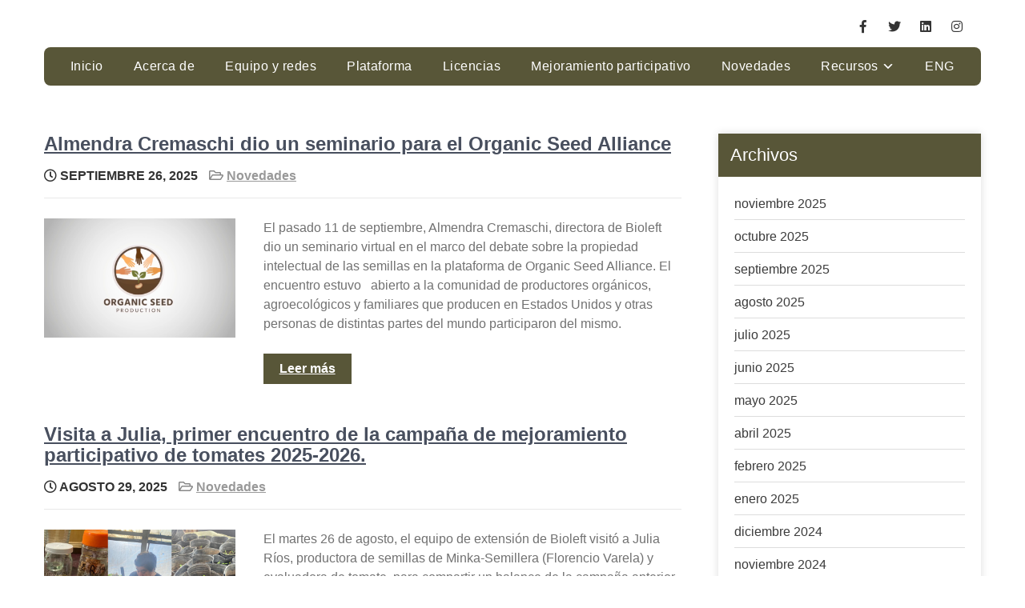

--- FILE ---
content_type: text/html; charset=UTF-8
request_url: https://www.bioleft.org/es/tag/mejoramiento-colaborativo/
body_size: 16657
content:
<!DOCTYPE html>
<html lang="es-AR">
<head>
<meta charset="UTF-8">
<meta name="viewport" content="width=device-width, initial-scale=1">
<link rel="profile" href="http://gmpg.org/xfn/11">
<meta name='robots' content='index, follow, max-image-preview:large, max-snippet:-1, max-video-preview:-1' />

	<!-- This site is optimized with the Yoast SEO plugin v25.5 - https://yoast.com/wordpress/plugins/seo/ -->
	<title>mejoramiento colaborativo Archives - Bioleft</title>
	<link rel="canonical" href="https://www.bioleft.org/es/tag/mejoramiento-colaborativo/" />
	<link rel="next" href="https://www.bioleft.org/es/tag/mejoramiento-colaborativo/page/2/" />
	<meta property="og:locale" content="es_ES" />
	<meta property="og:locale:alternate" content="en_US" />
	<meta property="og:type" content="article" />
	<meta property="og:title" content="mejoramiento colaborativo Archives - Bioleft" />
	<meta property="og:url" content="https://www.bioleft.org/es/2025/09/26/almendra-cremaschi-dio-un-seminario-para-el-organic-seed-alliance/" />
	<meta property="og:site_name" content="Bioleft" />
	<meta name="twitter:card" content="summary_large_image" />
	<script type="application/ld+json" class="yoast-schema-graph">{"@context":"https://schema.org","@graph":[{"@type":"CollectionPage","@id":"https://www.bioleft.org/es/tag/mejoramiento-colaborativo/","url":"https://www.bioleft.org/es/tag/mejoramiento-colaborativo/","name":"mejoramiento colaborativo Archives - Bioleft","isPartOf":{"@id":"https://www.bioleft.org/en/#website"},"primaryImageOfPage":{"@id":"https://www.bioleft.org/es/tag/mejoramiento-colaborativo/#primaryimage"},"image":{"@id":"https://www.bioleft.org/es/tag/mejoramiento-colaborativo/#primaryimage"},"thumbnailUrl":"https://www.bioleft.org/wp-content/uploads/2025/09/web-800-x-500-px-8.png","breadcrumb":{"@id":"https://www.bioleft.org/es/tag/mejoramiento-colaborativo/#breadcrumb"},"inLanguage":"es-AR"},{"@type":"ImageObject","inLanguage":"es-AR","@id":"https://www.bioleft.org/es/tag/mejoramiento-colaborativo/#primaryimage","url":"https://www.bioleft.org/wp-content/uploads/2025/09/web-800-x-500-px-8.png","contentUrl":"https://www.bioleft.org/wp-content/uploads/2025/09/web-800-x-500-px-8.png","width":800,"height":500},{"@type":"BreadcrumbList","@id":"https://www.bioleft.org/es/tag/mejoramiento-colaborativo/#breadcrumb","itemListElement":[{"@type":"ListItem","position":1,"name":"Home","item":"https://www.bioleft.org/en/"},{"@type":"ListItem","position":2,"name":"mejoramiento colaborativo"}]},{"@type":"WebSite","@id":"https://www.bioleft.org/en/#website","url":"https://www.bioleft.org/en/","name":"Bioleft","description":"Semillas abiertas","potentialAction":[{"@type":"SearchAction","target":{"@type":"EntryPoint","urlTemplate":"https://www.bioleft.org/en/?s={search_term_string}"},"query-input":{"@type":"PropertyValueSpecification","valueRequired":true,"valueName":"search_term_string"}}],"inLanguage":"es-AR"}]}</script>
	<!-- / Yoast SEO plugin. -->


<link rel='dns-prefetch' href='//fonts.googleapis.com' />
<link rel="alternate" type="application/rss+xml" title="Bioleft &raquo; Feed" href="https://www.bioleft.org/es/feed/" />
<link rel="alternate" type="application/rss+xml" title="Bioleft &raquo; RSS de los comentarios" href="https://www.bioleft.org/es/comments/feed/" />
<link rel="alternate" type="application/rss+xml" title="Bioleft &raquo; mejoramiento colaborativo RSS de la etiqueta" href="https://www.bioleft.org/es/tag/mejoramiento-colaborativo/feed/" />
<script type="text/javascript">
/* <![CDATA[ */
window._wpemojiSettings = {"baseUrl":"https:\/\/s.w.org\/images\/core\/emoji\/15.0.3\/72x72\/","ext":".png","svgUrl":"https:\/\/s.w.org\/images\/core\/emoji\/15.0.3\/svg\/","svgExt":".svg","source":{"concatemoji":"https:\/\/www.bioleft.org\/wp-includes\/js\/wp-emoji-release.min.js?ver=6.6.4"}};
/*! This file is auto-generated */
!function(i,n){var o,s,e;function c(e){try{var t={supportTests:e,timestamp:(new Date).valueOf()};sessionStorage.setItem(o,JSON.stringify(t))}catch(e){}}function p(e,t,n){e.clearRect(0,0,e.canvas.width,e.canvas.height),e.fillText(t,0,0);var t=new Uint32Array(e.getImageData(0,0,e.canvas.width,e.canvas.height).data),r=(e.clearRect(0,0,e.canvas.width,e.canvas.height),e.fillText(n,0,0),new Uint32Array(e.getImageData(0,0,e.canvas.width,e.canvas.height).data));return t.every(function(e,t){return e===r[t]})}function u(e,t,n){switch(t){case"flag":return n(e,"\ud83c\udff3\ufe0f\u200d\u26a7\ufe0f","\ud83c\udff3\ufe0f\u200b\u26a7\ufe0f")?!1:!n(e,"\ud83c\uddfa\ud83c\uddf3","\ud83c\uddfa\u200b\ud83c\uddf3")&&!n(e,"\ud83c\udff4\udb40\udc67\udb40\udc62\udb40\udc65\udb40\udc6e\udb40\udc67\udb40\udc7f","\ud83c\udff4\u200b\udb40\udc67\u200b\udb40\udc62\u200b\udb40\udc65\u200b\udb40\udc6e\u200b\udb40\udc67\u200b\udb40\udc7f");case"emoji":return!n(e,"\ud83d\udc26\u200d\u2b1b","\ud83d\udc26\u200b\u2b1b")}return!1}function f(e,t,n){var r="undefined"!=typeof WorkerGlobalScope&&self instanceof WorkerGlobalScope?new OffscreenCanvas(300,150):i.createElement("canvas"),a=r.getContext("2d",{willReadFrequently:!0}),o=(a.textBaseline="top",a.font="600 32px Arial",{});return e.forEach(function(e){o[e]=t(a,e,n)}),o}function t(e){var t=i.createElement("script");t.src=e,t.defer=!0,i.head.appendChild(t)}"undefined"!=typeof Promise&&(o="wpEmojiSettingsSupports",s=["flag","emoji"],n.supports={everything:!0,everythingExceptFlag:!0},e=new Promise(function(e){i.addEventListener("DOMContentLoaded",e,{once:!0})}),new Promise(function(t){var n=function(){try{var e=JSON.parse(sessionStorage.getItem(o));if("object"==typeof e&&"number"==typeof e.timestamp&&(new Date).valueOf()<e.timestamp+604800&&"object"==typeof e.supportTests)return e.supportTests}catch(e){}return null}();if(!n){if("undefined"!=typeof Worker&&"undefined"!=typeof OffscreenCanvas&&"undefined"!=typeof URL&&URL.createObjectURL&&"undefined"!=typeof Blob)try{var e="postMessage("+f.toString()+"("+[JSON.stringify(s),u.toString(),p.toString()].join(",")+"));",r=new Blob([e],{type:"text/javascript"}),a=new Worker(URL.createObjectURL(r),{name:"wpTestEmojiSupports"});return void(a.onmessage=function(e){c(n=e.data),a.terminate(),t(n)})}catch(e){}c(n=f(s,u,p))}t(n)}).then(function(e){for(var t in e)n.supports[t]=e[t],n.supports.everything=n.supports.everything&&n.supports[t],"flag"!==t&&(n.supports.everythingExceptFlag=n.supports.everythingExceptFlag&&n.supports[t]);n.supports.everythingExceptFlag=n.supports.everythingExceptFlag&&!n.supports.flag,n.DOMReady=!1,n.readyCallback=function(){n.DOMReady=!0}}).then(function(){return e}).then(function(){var e;n.supports.everything||(n.readyCallback(),(e=n.source||{}).concatemoji?t(e.concatemoji):e.wpemoji&&e.twemoji&&(t(e.twemoji),t(e.wpemoji)))}))}((window,document),window._wpemojiSettings);
/* ]]> */
</script>
<link rel='stylesheet' id='anwp-pg-styles-css' href='https://www.bioleft.org/wp-content/plugins/anwp-post-grid-for-elementor/public/css/styles.min.css?ver=1.3.3' type='text/css' media='all' />
<style id='wp-emoji-styles-inline-css' type='text/css'>

	img.wp-smiley, img.emoji {
		display: inline !important;
		border: none !important;
		box-shadow: none !important;
		height: 1em !important;
		width: 1em !important;
		margin: 0 0.07em !important;
		vertical-align: -0.1em !important;
		background: none !important;
		padding: 0 !important;
	}
</style>
<link rel='stylesheet' id='wp-block-library-css' href='https://www.bioleft.org/wp-includes/css/dist/block-library/style.min.css?ver=6.6.4' type='text/css' media='all' />
<style id='wp-block-library-theme-inline-css' type='text/css'>
.wp-block-audio :where(figcaption){color:#555;font-size:13px;text-align:center}.is-dark-theme .wp-block-audio :where(figcaption){color:#ffffffa6}.wp-block-audio{margin:0 0 1em}.wp-block-code{border:1px solid #ccc;border-radius:4px;font-family:Menlo,Consolas,monaco,monospace;padding:.8em 1em}.wp-block-embed :where(figcaption){color:#555;font-size:13px;text-align:center}.is-dark-theme .wp-block-embed :where(figcaption){color:#ffffffa6}.wp-block-embed{margin:0 0 1em}.blocks-gallery-caption{color:#555;font-size:13px;text-align:center}.is-dark-theme .blocks-gallery-caption{color:#ffffffa6}:root :where(.wp-block-image figcaption){color:#555;font-size:13px;text-align:center}.is-dark-theme :root :where(.wp-block-image figcaption){color:#ffffffa6}.wp-block-image{margin:0 0 1em}.wp-block-pullquote{border-bottom:4px solid;border-top:4px solid;color:currentColor;margin-bottom:1.75em}.wp-block-pullquote cite,.wp-block-pullquote footer,.wp-block-pullquote__citation{color:currentColor;font-size:.8125em;font-style:normal;text-transform:uppercase}.wp-block-quote{border-left:.25em solid;margin:0 0 1.75em;padding-left:1em}.wp-block-quote cite,.wp-block-quote footer{color:currentColor;font-size:.8125em;font-style:normal;position:relative}.wp-block-quote.has-text-align-right{border-left:none;border-right:.25em solid;padding-left:0;padding-right:1em}.wp-block-quote.has-text-align-center{border:none;padding-left:0}.wp-block-quote.is-large,.wp-block-quote.is-style-large,.wp-block-quote.is-style-plain{border:none}.wp-block-search .wp-block-search__label{font-weight:700}.wp-block-search__button{border:1px solid #ccc;padding:.375em .625em}:where(.wp-block-group.has-background){padding:1.25em 2.375em}.wp-block-separator.has-css-opacity{opacity:.4}.wp-block-separator{border:none;border-bottom:2px solid;margin-left:auto;margin-right:auto}.wp-block-separator.has-alpha-channel-opacity{opacity:1}.wp-block-separator:not(.is-style-wide):not(.is-style-dots){width:100px}.wp-block-separator.has-background:not(.is-style-dots){border-bottom:none;height:1px}.wp-block-separator.has-background:not(.is-style-wide):not(.is-style-dots){height:2px}.wp-block-table{margin:0 0 1em}.wp-block-table td,.wp-block-table th{word-break:normal}.wp-block-table :where(figcaption){color:#555;font-size:13px;text-align:center}.is-dark-theme .wp-block-table :where(figcaption){color:#ffffffa6}.wp-block-video :where(figcaption){color:#555;font-size:13px;text-align:center}.is-dark-theme .wp-block-video :where(figcaption){color:#ffffffa6}.wp-block-video{margin:0 0 1em}:root :where(.wp-block-template-part.has-background){margin-bottom:0;margin-top:0;padding:1.25em 2.375em}
</style>
<link rel='stylesheet' id='awsm-ead-public-css' href='https://www.bioleft.org/wp-content/plugins/embed-any-document/css/embed-public.min.css?ver=2.7.7' type='text/css' media='all' />
<style id='classic-theme-styles-inline-css' type='text/css'>
/*! This file is auto-generated */
.wp-block-button__link{color:#fff;background-color:#32373c;border-radius:9999px;box-shadow:none;text-decoration:none;padding:calc(.667em + 2px) calc(1.333em + 2px);font-size:1.125em}.wp-block-file__button{background:#32373c;color:#fff;text-decoration:none}
</style>
<style id='global-styles-inline-css' type='text/css'>
:root{--wp--preset--aspect-ratio--square: 1;--wp--preset--aspect-ratio--4-3: 4/3;--wp--preset--aspect-ratio--3-4: 3/4;--wp--preset--aspect-ratio--3-2: 3/2;--wp--preset--aspect-ratio--2-3: 2/3;--wp--preset--aspect-ratio--16-9: 16/9;--wp--preset--aspect-ratio--9-16: 9/16;--wp--preset--color--black: #000000;--wp--preset--color--cyan-bluish-gray: #abb8c3;--wp--preset--color--white: #ffffff;--wp--preset--color--pale-pink: #f78da7;--wp--preset--color--vivid-red: #cf2e2e;--wp--preset--color--luminous-vivid-orange: #ff6900;--wp--preset--color--luminous-vivid-amber: #fcb900;--wp--preset--color--light-green-cyan: #7bdcb5;--wp--preset--color--vivid-green-cyan: #00d084;--wp--preset--color--pale-cyan-blue: #8ed1fc;--wp--preset--color--vivid-cyan-blue: #0693e3;--wp--preset--color--vivid-purple: #9b51e0;--wp--preset--gradient--vivid-cyan-blue-to-vivid-purple: linear-gradient(135deg,rgba(6,147,227,1) 0%,rgb(155,81,224) 100%);--wp--preset--gradient--light-green-cyan-to-vivid-green-cyan: linear-gradient(135deg,rgb(122,220,180) 0%,rgb(0,208,130) 100%);--wp--preset--gradient--luminous-vivid-amber-to-luminous-vivid-orange: linear-gradient(135deg,rgba(252,185,0,1) 0%,rgba(255,105,0,1) 100%);--wp--preset--gradient--luminous-vivid-orange-to-vivid-red: linear-gradient(135deg,rgba(255,105,0,1) 0%,rgb(207,46,46) 100%);--wp--preset--gradient--very-light-gray-to-cyan-bluish-gray: linear-gradient(135deg,rgb(238,238,238) 0%,rgb(169,184,195) 100%);--wp--preset--gradient--cool-to-warm-spectrum: linear-gradient(135deg,rgb(74,234,220) 0%,rgb(151,120,209) 20%,rgb(207,42,186) 40%,rgb(238,44,130) 60%,rgb(251,105,98) 80%,rgb(254,248,76) 100%);--wp--preset--gradient--blush-light-purple: linear-gradient(135deg,rgb(255,206,236) 0%,rgb(152,150,240) 100%);--wp--preset--gradient--blush-bordeaux: linear-gradient(135deg,rgb(254,205,165) 0%,rgb(254,45,45) 50%,rgb(107,0,62) 100%);--wp--preset--gradient--luminous-dusk: linear-gradient(135deg,rgb(255,203,112) 0%,rgb(199,81,192) 50%,rgb(65,88,208) 100%);--wp--preset--gradient--pale-ocean: linear-gradient(135deg,rgb(255,245,203) 0%,rgb(182,227,212) 50%,rgb(51,167,181) 100%);--wp--preset--gradient--electric-grass: linear-gradient(135deg,rgb(202,248,128) 0%,rgb(113,206,126) 100%);--wp--preset--gradient--midnight: linear-gradient(135deg,rgb(2,3,129) 0%,rgb(40,116,252) 100%);--wp--preset--font-size--small: 13px;--wp--preset--font-size--medium: 20px;--wp--preset--font-size--large: 36px;--wp--preset--font-size--x-large: 42px;--wp--preset--spacing--20: 0.44rem;--wp--preset--spacing--30: 0.67rem;--wp--preset--spacing--40: 1rem;--wp--preset--spacing--50: 1.5rem;--wp--preset--spacing--60: 2.25rem;--wp--preset--spacing--70: 3.38rem;--wp--preset--spacing--80: 5.06rem;--wp--preset--shadow--natural: 6px 6px 9px rgba(0, 0, 0, 0.2);--wp--preset--shadow--deep: 12px 12px 50px rgba(0, 0, 0, 0.4);--wp--preset--shadow--sharp: 6px 6px 0px rgba(0, 0, 0, 0.2);--wp--preset--shadow--outlined: 6px 6px 0px -3px rgba(255, 255, 255, 1), 6px 6px rgba(0, 0, 0, 1);--wp--preset--shadow--crisp: 6px 6px 0px rgba(0, 0, 0, 1);}:where(.is-layout-flex){gap: 0.5em;}:where(.is-layout-grid){gap: 0.5em;}body .is-layout-flex{display: flex;}.is-layout-flex{flex-wrap: wrap;align-items: center;}.is-layout-flex > :is(*, div){margin: 0;}body .is-layout-grid{display: grid;}.is-layout-grid > :is(*, div){margin: 0;}:where(.wp-block-columns.is-layout-flex){gap: 2em;}:where(.wp-block-columns.is-layout-grid){gap: 2em;}:where(.wp-block-post-template.is-layout-flex){gap: 1.25em;}:where(.wp-block-post-template.is-layout-grid){gap: 1.25em;}.has-black-color{color: var(--wp--preset--color--black) !important;}.has-cyan-bluish-gray-color{color: var(--wp--preset--color--cyan-bluish-gray) !important;}.has-white-color{color: var(--wp--preset--color--white) !important;}.has-pale-pink-color{color: var(--wp--preset--color--pale-pink) !important;}.has-vivid-red-color{color: var(--wp--preset--color--vivid-red) !important;}.has-luminous-vivid-orange-color{color: var(--wp--preset--color--luminous-vivid-orange) !important;}.has-luminous-vivid-amber-color{color: var(--wp--preset--color--luminous-vivid-amber) !important;}.has-light-green-cyan-color{color: var(--wp--preset--color--light-green-cyan) !important;}.has-vivid-green-cyan-color{color: var(--wp--preset--color--vivid-green-cyan) !important;}.has-pale-cyan-blue-color{color: var(--wp--preset--color--pale-cyan-blue) !important;}.has-vivid-cyan-blue-color{color: var(--wp--preset--color--vivid-cyan-blue) !important;}.has-vivid-purple-color{color: var(--wp--preset--color--vivid-purple) !important;}.has-black-background-color{background-color: var(--wp--preset--color--black) !important;}.has-cyan-bluish-gray-background-color{background-color: var(--wp--preset--color--cyan-bluish-gray) !important;}.has-white-background-color{background-color: var(--wp--preset--color--white) !important;}.has-pale-pink-background-color{background-color: var(--wp--preset--color--pale-pink) !important;}.has-vivid-red-background-color{background-color: var(--wp--preset--color--vivid-red) !important;}.has-luminous-vivid-orange-background-color{background-color: var(--wp--preset--color--luminous-vivid-orange) !important;}.has-luminous-vivid-amber-background-color{background-color: var(--wp--preset--color--luminous-vivid-amber) !important;}.has-light-green-cyan-background-color{background-color: var(--wp--preset--color--light-green-cyan) !important;}.has-vivid-green-cyan-background-color{background-color: var(--wp--preset--color--vivid-green-cyan) !important;}.has-pale-cyan-blue-background-color{background-color: var(--wp--preset--color--pale-cyan-blue) !important;}.has-vivid-cyan-blue-background-color{background-color: var(--wp--preset--color--vivid-cyan-blue) !important;}.has-vivid-purple-background-color{background-color: var(--wp--preset--color--vivid-purple) !important;}.has-black-border-color{border-color: var(--wp--preset--color--black) !important;}.has-cyan-bluish-gray-border-color{border-color: var(--wp--preset--color--cyan-bluish-gray) !important;}.has-white-border-color{border-color: var(--wp--preset--color--white) !important;}.has-pale-pink-border-color{border-color: var(--wp--preset--color--pale-pink) !important;}.has-vivid-red-border-color{border-color: var(--wp--preset--color--vivid-red) !important;}.has-luminous-vivid-orange-border-color{border-color: var(--wp--preset--color--luminous-vivid-orange) !important;}.has-luminous-vivid-amber-border-color{border-color: var(--wp--preset--color--luminous-vivid-amber) !important;}.has-light-green-cyan-border-color{border-color: var(--wp--preset--color--light-green-cyan) !important;}.has-vivid-green-cyan-border-color{border-color: var(--wp--preset--color--vivid-green-cyan) !important;}.has-pale-cyan-blue-border-color{border-color: var(--wp--preset--color--pale-cyan-blue) !important;}.has-vivid-cyan-blue-border-color{border-color: var(--wp--preset--color--vivid-cyan-blue) !important;}.has-vivid-purple-border-color{border-color: var(--wp--preset--color--vivid-purple) !important;}.has-vivid-cyan-blue-to-vivid-purple-gradient-background{background: var(--wp--preset--gradient--vivid-cyan-blue-to-vivid-purple) !important;}.has-light-green-cyan-to-vivid-green-cyan-gradient-background{background: var(--wp--preset--gradient--light-green-cyan-to-vivid-green-cyan) !important;}.has-luminous-vivid-amber-to-luminous-vivid-orange-gradient-background{background: var(--wp--preset--gradient--luminous-vivid-amber-to-luminous-vivid-orange) !important;}.has-luminous-vivid-orange-to-vivid-red-gradient-background{background: var(--wp--preset--gradient--luminous-vivid-orange-to-vivid-red) !important;}.has-very-light-gray-to-cyan-bluish-gray-gradient-background{background: var(--wp--preset--gradient--very-light-gray-to-cyan-bluish-gray) !important;}.has-cool-to-warm-spectrum-gradient-background{background: var(--wp--preset--gradient--cool-to-warm-spectrum) !important;}.has-blush-light-purple-gradient-background{background: var(--wp--preset--gradient--blush-light-purple) !important;}.has-blush-bordeaux-gradient-background{background: var(--wp--preset--gradient--blush-bordeaux) !important;}.has-luminous-dusk-gradient-background{background: var(--wp--preset--gradient--luminous-dusk) !important;}.has-pale-ocean-gradient-background{background: var(--wp--preset--gradient--pale-ocean) !important;}.has-electric-grass-gradient-background{background: var(--wp--preset--gradient--electric-grass) !important;}.has-midnight-gradient-background{background: var(--wp--preset--gradient--midnight) !important;}.has-small-font-size{font-size: var(--wp--preset--font-size--small) !important;}.has-medium-font-size{font-size: var(--wp--preset--font-size--medium) !important;}.has-large-font-size{font-size: var(--wp--preset--font-size--large) !important;}.has-x-large-font-size{font-size: var(--wp--preset--font-size--x-large) !important;}
:where(.wp-block-post-template.is-layout-flex){gap: 1.25em;}:where(.wp-block-post-template.is-layout-grid){gap: 1.25em;}
:where(.wp-block-columns.is-layout-flex){gap: 2em;}:where(.wp-block-columns.is-layout-grid){gap: 2em;}
:root :where(.wp-block-pullquote){font-size: 1.5em;line-height: 1.6;}
</style>
<link rel='stylesheet' id='wpm-main-css' href='//www.bioleft.org/wp-content/plugins/wp-multilang/assets/styles/main.min.css?ver=2.4.20' type='text/css' media='all' />
<link rel='stylesheet' id='trp-language-switcher-style-css' href='https://www.bioleft.org/wp-content/plugins/translatepress-multilingual/assets/css/trp-language-switcher.css?ver=2.9.20' type='text/css' media='all' />
<link rel='stylesheet' id='polity-lite-font-css' href='//fonts.googleapis.com/css?family=Assistant%3A300%2C400%2C600%7CPoppins%3A400%2C600%2C700%2C800%7COswald%3A300%2C400%2C600&#038;ver=6.6.4' type='text/css' media='all' />
<link rel='stylesheet' id='polity-lite-basic-style-css' href='https://www.bioleft.org/wp-content/themes/polity-lite/style.css?ver=6.6.4' type='text/css' media='all' />
<link rel='stylesheet' id='nivo-slider-css' href='https://www.bioleft.org/wp-content/themes/polity-lite/css/nivo-slider.css?ver=6.6.4' type='text/css' media='all' />
<link rel='stylesheet' id='fontawesome-all-style-css' href='https://www.bioleft.org/wp-content/themes/polity-lite/fontsawesome/css/fontawesome-all.css?ver=6.6.4' type='text/css' media='all' />
<link rel='stylesheet' id='polity-lite-responsive-css' href='https://www.bioleft.org/wp-content/themes/polity-lite/css/responsive.css?ver=6.6.4' type='text/css' media='all' />
<link rel='stylesheet' id='dashicons-css' href='https://www.bioleft.org/wp-includes/css/dashicons.min.css?ver=6.6.4' type='text/css' media='all' />
<script type="text/javascript" async src="https://www.bioleft.org/wp-content/plugins/burst-statistics/helpers/timeme/timeme.min.js?ver=1753206628" id="burst-timeme-js"></script>
<script type="text/javascript" src="https://www.bioleft.org/wp-includes/js/jquery/jquery.min.js?ver=3.7.1" id="jquery-core-js"></script>
<script type="text/javascript" src="https://www.bioleft.org/wp-includes/js/jquery/jquery-migrate.min.js?ver=3.4.1" id="jquery-migrate-js"></script>
<script type="text/javascript" src="https://www.bioleft.org/wp-content/themes/polity-lite/js/jquery.nivo.slider.js?ver=6.6.4" id="jquery-nivo-slider-js"></script>
<script type="text/javascript" src="https://www.bioleft.org/wp-content/themes/polity-lite/js/editable.js?ver=6.6.4" id="polity-lite-editable-js"></script>
<link rel="https://api.w.org/" href="https://www.bioleft.org/es/wp-json/" /><link rel="alternate" title="JSON" type="application/json" href="https://www.bioleft.org/es/wp-json/wp/v2/tags/89" /><link rel="EditURI" type="application/rsd+xml" title="RSD" href="https://www.bioleft.org/xmlrpc.php?rsd" />
<meta name="generator" content="WordPress 6.6.4" />
<link rel="alternate" hreflang="en-us" href="https://www.bioleft.org/en/tag/mejoramiento-colaborativo/"/>
<link rel="alternate" hreflang="x-default" href="https://www.bioleft.org/es/tag/mejoramiento-colaborativo/"/>
<link rel="alternate" hreflang="es-ar" href="https://www.bioleft.org/es/tag/mejoramiento-colaborativo/"/>
<link rel="alternate" hreflang="es-AR" href="https://www.bioleft.org/es/tag/mejoramiento-colaborativo/"/>
<link rel="alternate" hreflang="en-GB" href="https://www.bioleft.org/en/tag/mejoramiento-colaborativo/"/>
<link rel="alternate" hreflang="es" href="https://www.bioleft.org/es/tag/mejoramiento-colaborativo/"/>
<link rel="alternate" hreflang="en" href="https://www.bioleft.org/en/tag/mejoramiento-colaborativo/"/>
	<style type="text/css"> 					
        a, .listview_blogstyle h2 a:hover,
        #sidebar ul li a:hover,						
        .listview_blogstyle h3 a:hover,		
        .postmeta a:hover,		
		.site-navigation .menu a:hover,
		.site-navigation .menu a:focus,
		.site-navigation .menu ul a:hover,
		.site-navigation .menu ul a:focus,
		.site-navigation ul li a:hover, 
		.site-navigation ul li.current-menu-item a,
		.site-navigation ul li.current-menu-parent a.parent,
		.site-navigation ul li.current-menu-item ul.sub-menu li a:hover, 			
        .button:hover,
		.topsocial_icons a:hover,
		.nivo-caption h2 span,
		h2.services_title span,
		.top4box:hover h3 a,		
		.blog_postmeta a:hover,		
		.site-footer ul li a:hover, 
		.site-footer ul li.current_page_item a		
            { color:#585638;}					 
            
        .pagination ul li .current, .pagination ul li a:hover, 
        #commentform input#submit:hover,		
        .nivo-controlNav a.active,
		.sd-search input, .sd-top-bar-nav .sd-search input,			
		a.blogreadmore,	
		.highlighterbar,
		#mainnavigator,
		h3.widget-title,
		.site-navigation .menu ul,		
		.nivo-caption .slide_morebtn,
		.learnmore:hover,		
		.copyrigh-wrapper:before,
		.ftr3colbx a.get_an_enquiry:hover,									
        #sidebar .search-form input.search-submit,				
        .wpcf7 input[type='submit'],				
        nav.pagination .page-numbers.current,		
		.blogreadbtn,
		a.donatebutton,		
        .toggle a	
            { background-color:#585638;}
			
		
		.tagcloud a:hover,		
		.topsocial_icons a:hover,		
		h3.widget-title::after
            { border-color:#585638;}
			
			
		 button:focus,
		input[type="button"]:focus,
		input[type="reset"]:focus,
		input[type="submit"]:focus,
		input[type="text"]:focus,
		input[type="email"]:focus,
		input[type="url"]:focus,
		input[type="password"]:focus,
		input[type="search"]:focus,
		input[type="number"]:focus,
		input[type="tel"]:focus,
		input[type="range"]:focus,
		input[type="date"]:focus,
		input[type="month"]:focus,
		input[type="week"]:focus,
		input[type="time"]:focus,
		input[type="datetime"]:focus,
		input[type="datetime-local"]:focus,
		input[type="color"]:focus,
		textarea:focus,
		#templatelayout a:focus
            { outline:thin dotted #585638;}	
			
		
		.site-navigation .menu a:hover,
		.site-navigation .menu a:focus,
		.site-navigation .menu ul a:hover,
		.site-navigation .menu ul a:focus,
		.site-navigation ul li a:hover, 
		.site-navigation ul li.current-menu-item a,
		.site-navigation ul li.current-menu-parent a.parent,
		.site-navigation ul li.current-menu-item ul.sub-menu li a:hover	
       	 { color:#000000;}
		 
		a.donatebutton:hover
       	 { background-color:#000000;} 					
	
    </style> 
<meta name="generator" content="Elementor 3.30.3; features: additional_custom_breakpoints; settings: css_print_method-external, google_font-enabled, font_display-auto">
			<style>
				.e-con.e-parent:nth-of-type(n+4):not(.e-lazyloaded):not(.e-no-lazyload),
				.e-con.e-parent:nth-of-type(n+4):not(.e-lazyloaded):not(.e-no-lazyload) * {
					background-image: none !important;
				}
				@media screen and (max-height: 1024px) {
					.e-con.e-parent:nth-of-type(n+3):not(.e-lazyloaded):not(.e-no-lazyload),
					.e-con.e-parent:nth-of-type(n+3):not(.e-lazyloaded):not(.e-no-lazyload) * {
						background-image: none !important;
					}
				}
				@media screen and (max-height: 640px) {
					.e-con.e-parent:nth-of-type(n+2):not(.e-lazyloaded):not(.e-no-lazyload),
					.e-con.e-parent:nth-of-type(n+2):not(.e-lazyloaded):not(.e-no-lazyload) * {
						background-image: none !important;
					}
				}
			</style>
				<style type="text/css">
			.site-header{
			background: url() no-repeat;
			background-position: center top;
		}
		.logo h1 a { color:#blank;}
		
	</style>
    
        <style type="text/css">		
		.logo h1,
		.logo p{
			clip: rect(1px, 1px, 1px, 1px);
			position: absolute;
		}
    </style>
    
	<link rel="icon" href="https://www.bioleft.org/wp-content/uploads/2022/04/cropped-plaquitabio2-32x32.png" sizes="32x32" />
<link rel="icon" href="https://www.bioleft.org/wp-content/uploads/2022/04/cropped-plaquitabio2-192x192.png" sizes="192x192" />
<link rel="apple-touch-icon" href="https://www.bioleft.org/wp-content/uploads/2022/04/cropped-plaquitabio2-180x180.png" />
<meta name="msapplication-TileImage" content="https://www.bioleft.org/wp-content/uploads/2022/04/cropped-plaquitabio2-270x270.png" />
		<style type="text/css" id="wp-custom-css">
			.container{
	display:flex;
	flex-direction:column;
}
.site-footer{
	background-color: #585638;
}
.header_right{
	text-align:right;
	align-self:flex-end;
	margin-top:-65px;
	padding: 12px 0 0 0;
	margin-bottom:-10px;
}
.logo{
	align-self:center;
	margin-top:17px;
}
.site-navigation .primary-menu, .site-navigation .social-menu {
    display: flex;
    position: static;
    justify-content: space-between;
	font-family: 'M PLUS Rounded 1c', sans-serif;
	letter-spacing:0.03em;
}

.site-navigation .menu a:hover, .site-navigation .menu a:focus, .site-navigation .menu ul a:hover, .site-navigation .menu ul a:focus, .site-navigation ul li a:hover, .site-navigation ul li.current-menu-item a, .site-navigation ul li.current-menu-parent a.parent, .site-navigation ul li.current-menu-item ul.sub-menu li a:hover {
    background-color: #918917;
	color: #ffffff;align-content

}

.tagcloud a:hover, .topsocial_icons a:hover, h3.widget-title::after {
    border-color: #918917;
	  color: #918917;
}

input[type="search" i] {
    appearance: auto;
    box-sizing: border-box;
    padding: 8px 9px;
		border:none;
		border-radius: 0.5em;
		outline: none;
	  font-family: "Roboto", Sans-serif;

}
input[type="submit" i] {
    appearance: auto;
    user-select: none;
    align-items: flex-start;
    text-align: center;
    cursor: pointer;
    color: white;
    background-color: #918917;
    box-sizing: border-box;
    padding: 8px 9px;
		border-style:none;
    border-color: #918917;
		margin-left: 0.45em;
		letter-spacing:0.05em;
		font-weight: bold;
		outline:none;
		font-family: "Roboto", Sans-serif;
		text-transform: uppercase;
}
input[type="submit" i]:hover {
	background-color: #918917;	
}
.elementor-1572 .elementor-element.elementor-element-ffd47d8 > .elementor-widget-container:hover {
    background-color: #918917;
}
.elementor-1572 .elementor-element.elementor-element-2472bd1 > .elementor-widget-container:hover {
    border-color: #918917;
}
.elementor-1572 .elementor-element.elementor-element-afd1726 > .elementor-widget-container:hover {
    border-color: #918917;
}
.elementor-1572 .elementor-element.elementor-element-2472bd1 .elementor-button:hover {
    color: #918917;
}
.elementor-1572 .elementor-element.elementor-element-afd1726 .elementor-button:hover {
    color:#918917;
}
.elementor-1639 .elementor-element.elementor-element-df98912 > .elementor-widget-container:hover {
    background-color: #918917;
}
.elementor-1561 .elementor-element.elementor-element-65d6a1e .elementor-button:hover {
    background-color: #918917;
}
.elementor-1561 .elementor-element.elementor-element-3905216 .elementor-button:hover {
		background-color: #918917;
}
.elementor-1561 .elementor-element.elementor-element-73839b6 .elementor-button:hover {
		background-color: #918917;
}
.elementor-1561 .elementor-element.elementor-element-a3ce202 .elementor-button:hover {
    background-color: #918917;
}
.elementor-1662 .elementor-element.elementor-element-e13fcaa .elementor-button:hover {
    background-color: #918917;
}
.elementor-1561 .elementor-element.elementor-element-f27cc01 .elementor-button:hover {
    background-color: #918917;
}
.elementor-1561 .elementor-element.elementor-element-5c9dda2 .elementor-button:hover {
    background-color: #918917;
}
.elementor-1561 .elementor-element.elementor-element-1465d8a .elementor-button:hover {
    background-color: #918917;
}
.elementor-1561 .elementor-element.elementor-element-e74bb3d .elementor-button:hover {
    background-color: #918917;
}
@media screen and (min-width: 981px) .site-navigation .menu a {
    font-size: 1.125rem;
    padding: 0.95em 0.85em;
}
.site-navigation .menu a {
    display: block;
    font-size: 1rem;
    padding: 0.75em 0.5em;
    color: #fff;
    text-decoration: none;
    box-sizing: border-box;
    width: 100%;
    white-space: normal;
	text-align:center;
}
.toggled .menu-toggle {
    background-color: #585638;
    color: white;
    border: none;
}
.search-form {
	float:right;
}
a:hover{
	color:#918917;
}

.toggled .menu {
    background-color: #585638;
}
.menu-toggle {
    color: white;
    border: none;
    background-color: #585638;
		padding:10px;
	align-items:center;
	display:flex;
	justify-content:center;
}
.toggled .menu li :hover{
    background-color: #918917;
}
@media screen and (max-width: 767px){
#mainnavigator {
    text-align: center; 
	}}
@media screen and (max-width: 980px){
.site-navigation .primary-menu, .site-navigation .social-menu {
    flex-wrap:wrap;
	}}
.footer_getintouch{
	display:flex;
	justify-content:center;
}
.ftr3colbx.pinkbox {
    background-color: transparent;
		padding: 15px 10px;

}
.topsocial_icons {
    background-color: transparent;
			padding: 15px 10px;
}
@media screen and (max-width:980px) {.menu-toggle {
    top:0;
	width:100%;
	position:relative;
	font-size:1rem;
	}}
@media screen and (max-width:980px) {.header_right {
    margin-top:-7px;
	align-self:center;
	text-align:center;
	padding:0px 0 0px 0;
	}}

.dashicons{
	margin-left:5px;
}

@media screen and (min-width:981px){.menu-toggle {
	display:none;}}

h1.entry-title {
    display: none;
}

h1, h2, h3, h4, h5, h6 {
	font-family: 'Roboto Condensed', sans-serif;
}


a.anwp-link-without-effects{
	font-family: "HelveticaNeue-CondensedBold",'Roboto Condensed',sans-serif;
}

.elementor-1572 .elementor-element.elementor-element-1965afc .anwp-pg-post-teaser__title a{
	font-family: "HelveticaNeue-CondensedBold",'Roboto Condensed',sans-serif;
}

.elementor-13 .elementor-element.elementor-element-6ae1689 .anwp-pg-post-teaser__title a{
	font-family: "HelveticaNeue-CondensedBold","Roboto Condensed",sans-serif;
}

button.menu-toggle{
	font-family: 'M PLUS Rounded 1c', sans-serif;
		letter-spacing:0.03em;

}

body{
	font-family: "Helvetica",sans-serif;
}		</style>
		</head>
<body class="archive tag tag-mejoramiento-colaborativo tag-89 wp-embed-responsive language-es translatepress-es_AR theme--polity-lite group-blog elementor-default elementor-kit-1562">
<a class="skip-link screen-reader-text" href="#tabnavigator">
Skip to content</a>
<div id="templatelayout" >

<div class="site-header siteinner ">  
	  
  
 <div class="container"> 
     <div class="logo">
                       <h1><a href="https://www.bioleft.org/es/" rel="home">Bioleft</a></h1>
                            <p>Semillas abiertas</p>
                 </div><!-- logo --> 
     <div class="header_right">       
                        
                    <div class="topsocial_icons">                                                
					                           <a class="fab fa-facebook-f" target="_blank" href="https://www.facebook.com/bioleft"></a>
                                           
                                               <a class="fab fa-twitter" target="_blank" href="https://www.twitter.com/bioleft_tw"></a>
                                       
                                      
                                              <a class="fab fa-linkedin" target="_blank" href="https://www.linkedin.com/company/bioleft"></a>
                       
                      
                                              <a class="fab fa-instagram" target="_blank" href="https://www.instagram.com/bioleft_"></a>
                       
                 </div><!--end .topsocial_icons--> 
                 
                      
                      
			    
     
     </div><!-- .header_right -->
     
     <div class="clear"></div>
  
     <div id="mainnavigator">       
		   <button class="menu-toggle" aria-controls="main-navigation" aria-expanded="false" type="button">
			<span aria-hidden="true">Menu</span>
			<span class="dashicons" aria-hidden="true"></span>
		   </button>

		  <nav id="main-navigation" class="site-navigation primary-navigation" role="navigation">
			<ul id="primary" class="primary-menu menu"><li id="menu-item-2317" class="menu-item menu-item-type-post_type menu-item-object-page menu-item-home menu-item-2317"><a href="https://www.bioleft.org/es/">Inicio</a></li>
<li id="menu-item-1702" class="menu-item menu-item-type-post_type menu-item-object-page menu-item-1702"><a href="https://www.bioleft.org/es/acerca-de-bioleft/">Acerca de</a></li>
<li id="menu-item-1787" class="menu-item menu-item-type-post_type menu-item-object-page menu-item-1787"><a href="https://www.bioleft.org/es/equipo-y-redes/">Equipo y redes</a></li>
<li id="menu-item-1701" class="menu-item menu-item-type-post_type menu-item-object-page menu-item-1701"><a href="https://www.bioleft.org/es/plataforma/">Plataforma</a></li>
<li id="menu-item-1700" class="menu-item menu-item-type-post_type menu-item-object-page menu-item-1700"><a href="https://www.bioleft.org/es/acuerdo-bioleft-2/">Licencias</a></li>
<li id="menu-item-1704" class="menu-item menu-item-type-post_type menu-item-object-page menu-item-1704"><a href="https://www.bioleft.org/es/mejoramiento-participativo/">Mejoramiento participativo</a></li>
<li id="menu-item-1705" class="menu-item menu-item-type-post_type menu-item-object-page menu-item-1705"><a href="https://www.bioleft.org/es/novedades/">Novedades</a></li>
<li id="menu-item-1699" class="menu-item menu-item-type-post_type menu-item-object-page menu-item-has-children menu-item-1699"><a href="https://www.bioleft.org/es/recursos/">Recursos</a>
<ul class="sub-menu">
	<li id="menu-item-1698" class="menu-item menu-item-type-post_type menu-item-object-page menu-item-1698"><a href="https://www.bioleft.org/es/publicaciones-cientificas/">Papers y artículos</a></li>
	<li id="menu-item-1697" class="menu-item menu-item-type-post_type menu-item-object-page menu-item-1697"><a href="https://www.bioleft.org/es/videos/">Videos</a></li>
	<li id="menu-item-1696" class="menu-item menu-item-type-post_type menu-item-object-page menu-item-1696"><a href="https://www.bioleft.org/es/blog-y-prensa/">Prensa</a></li>
	<li id="menu-item-2120" class="menu-item menu-item-type-post_type menu-item-object-page menu-item-2120"><a href="https://www.bioleft.org/es/material-de-interes/">Material de interés</a></li>
	<li id="menu-item-3217" class="menu-item menu-item-type-post_type menu-item-object-page menu-item-3217"><a href="https://www.bioleft.org/es/transparencia/">Transparencia</a></li>
</ul>
</li>
<li id="menu-item-language-en" class="wpm-languages menu-item menu-item-type-custom menu-item-object-custom menu-item-language-en"><a href="https://www.bioleft.org/en/tag/mejoramiento-colaborativo/"><span>ENG</span></a></li>
</ul>		  </nav><!-- .site-navigation -->
	    </div><!-- #mainnavigator -->
       <div class="clear"></div>       
  </div><!-- .container -->
</div><!--.site-header --> 
 

   
        

<div class="container">
    <div id="tabnavigator">
        <div class="template_contentbx">
			                <header class="page-header">
                <h1 class="entry-title">Etiqueta: <span>mejoramiento colaborativo</span></h1> 
                </header><!-- .page-header -->
                <div class="postlayout_basic">
											                         <div class="listview_blogstyle">
    <article id="post-5041" class="post-5041 post type-post status-publish format-standard has-post-thumbnail hentry category-novedades tag-agricultura tag-agroecologia tag-bioleft tag-mejoramiento-colaborativo tag-mejoramiento-participativo tag-semillas-abiertas">        
        
        <header class="entry-header">
            <h3><a href="https://www.bioleft.org/es/2025/09/26/almendra-cremaschi-dio-un-seminario-para-el-organic-seed-alliance/" rel="bookmark">Almendra Cremaschi dio un seminario para el Organic Seed Alliance</a></h3>      
                           
                            <div class="blog_postmeta">
                    <div class="post-date"> <i class="far fa-clock"></i>  septiembre 26, 2025</div><!-- post-date --> 
                     
                      <span class="blogpost_cat"> <i class="far fa-folder-open"></i> <a href="https://www.bioleft.org/es/category/novedades/" rel="category tag">Novedades</a></span>
                                                                
                </div><!-- .blog_postmeta -->
                                
        </header><!-- .entry-header -->
        
         			<div class="blgimagebx">
             <a href="https://www.bioleft.org/es/2025/09/26/almendra-cremaschi-dio-un-seminario-para-el-organic-seed-alliance/"><img fetchpriority="high" width="800" height="500" src="https://www.bioleft.org/wp-content/uploads/2025/09/web-800-x-500-px-8.png" class="attachment-post-thumbnail size-post-thumbnail wp-post-image" alt="" decoding="async" srcset="https://www.bioleft.org/wp-content/uploads/2025/09/web-800-x-500-px-8.png 800w, https://www.bioleft.org/wp-content/uploads/2025/09/web-800-x-500-px-8-300x188.png 300w, https://www.bioleft.org/wp-content/uploads/2025/09/web-800-x-500-px-8-768x480.png 768w, https://www.bioleft.org/wp-content/uploads/2025/09/web-800-x-500-px-8-18x12.png 18w" sizes="(max-width: 800px) 100vw, 800px" /></a>
			</div>
		 
          
                <div class="entry-summary">
           	<p>El pasado 11 de septiembre, Almendra Cremaschi, directora de Bioleft dio un seminario virtual en el marco del debate sobre la propiedad intelectual de las semillas en la plataforma de Organic Seed Alliance. El encuentro estuvo   abierto a la comunidad de productores orgánicos, agroecológicos y familiares que producen en Estados Unidos y otras personas de distintas partes del mundo participaron del mismo.</p>
            <a class="blogreadbtn" href="https://www.bioleft.org/es/2025/09/26/almendra-cremaschi-dio-un-seminario-para-el-organic-seed-alliance/">Leer más</a>         
        </div><!-- .entry-summary -->
                <div class="clear"></div>
    </article><!-- #post-## -->
</div>                                                 <div class="listview_blogstyle">
    <article id="post-5006" class="post-5006 post type-post status-publish format-standard has-post-thumbnail hentry category-novedades tag-bioleft tag-mejoramiento-colaborativo tag-mejoramiento-participativo tag-semillas-abiertas tag-tomate">        
        
        <header class="entry-header">
            <h3><a href="https://www.bioleft.org/es/2025/08/29/visita-de-julia-rios-primer-encuentro-en-la-campana-25-26/" rel="bookmark">Visita a Julia, primer encuentro de la campaña de mejoramiento participativo de tomates 2025-2026.</a></h3>      
                           
                            <div class="blog_postmeta">
                    <div class="post-date"> <i class="far fa-clock"></i>  agosto 29, 2025</div><!-- post-date --> 
                     
                      <span class="blogpost_cat"> <i class="far fa-folder-open"></i> <a href="https://www.bioleft.org/es/category/novedades/" rel="category tag">Novedades</a></span>
                                                                
                </div><!-- .blog_postmeta -->
                                
        </header><!-- .entry-header -->
        
         			<div class="blgimagebx">
             <a href="https://www.bioleft.org/es/2025/08/29/visita-de-julia-rios-primer-encuentro-en-la-campana-25-26/"><img width="800" height="500" src="https://www.bioleft.org/wp-content/uploads/2025/09/visita-a-julia-2025-2026.png" class="attachment-post-thumbnail size-post-thumbnail wp-post-image" alt="" decoding="async" srcset="https://www.bioleft.org/wp-content/uploads/2025/09/visita-a-julia-2025-2026.png 800w, https://www.bioleft.org/wp-content/uploads/2025/09/visita-a-julia-2025-2026-300x188.png 300w, https://www.bioleft.org/wp-content/uploads/2025/09/visita-a-julia-2025-2026-768x480.png 768w, https://www.bioleft.org/wp-content/uploads/2025/09/visita-a-julia-2025-2026-18x12.png 18w" sizes="(max-width: 800px) 100vw, 800px" /></a>
			</div>
		 
          
                <div class="entry-summary">
           	<p>El martes 26 de agosto, el equipo de extensión de Bioleft visitó a Julia Ríos, productora de semillas de Minka-Semillera (Florencio Varela) y evaluadora de tomate, para compartir un balance de la campaña anterior y planificar la temporada 2024-2025. La reunión se desarrolló en un clima de confianza y cercanía, en su propia casa, donde se conversó sobre logros, dificultades y próximos pasos.</p>
            <a class="blogreadbtn" href="https://www.bioleft.org/es/2025/08/29/visita-de-julia-rios-primer-encuentro-en-la-campana-25-26/">Leer más</a>         
        </div><!-- .entry-summary -->
                <div class="clear"></div>
    </article><!-- #post-## -->
</div>                                                 <div class="listview_blogstyle">
    <article id="post-4657" class="post-4657 post type-post status-publish format-standard has-post-thumbnail hentry category-novedades tag-mejoramiento-colaborativo tag-mejoramiento-participativo tag-semillas tag-tomate">        
        
        <header class="entry-header">
            <h3><a href="https://www.bioleft.org/es/2025/05/16/cierre-de-campana-2024-2025-aprendizajes-sabores-y-comunidad-en-torno-al-tomate-criollo/" rel="bookmark">Cierre de campaña 2024-2025: aprendizajes, sabores y comunidad en torno al tomate criollo</a></h3>      
                           
                            <div class="blog_postmeta">
                    <div class="post-date"> <i class="far fa-clock"></i>  mayo 16, 2025</div><!-- post-date --> 
                     
                      <span class="blogpost_cat"> <i class="far fa-folder-open"></i> <a href="https://www.bioleft.org/es/category/novedades/" rel="category tag">Novedades</a></span>
                                                                
                </div><!-- .blog_postmeta -->
                                
        </header><!-- .entry-header -->
        
         			<div class="blgimagebx">
             <a href="https://www.bioleft.org/es/2025/05/16/cierre-de-campana-2024-2025-aprendizajes-sabores-y-comunidad-en-torno-al-tomate-criollo/"><img width="717" height="587" src="https://www.bioleft.org/wp-content/uploads/2025/05/Imagen-de-WhatsApp-2025-04-16-a-las-17.12.26_2a99d59832-1.jpg" class="attachment-post-thumbnail size-post-thumbnail wp-post-image" alt="" decoding="async" srcset="https://www.bioleft.org/wp-content/uploads/2025/05/Imagen-de-WhatsApp-2025-04-16-a-las-17.12.26_2a99d59832-1.jpg 717w, https://www.bioleft.org/wp-content/uploads/2025/05/Imagen-de-WhatsApp-2025-04-16-a-las-17.12.26_2a99d59832-1-300x246.jpg 300w, https://www.bioleft.org/wp-content/uploads/2025/05/Imagen-de-WhatsApp-2025-04-16-a-las-17.12.26_2a99d59832-1-15x12.jpg 15w" sizes="(max-width: 717px) 100vw, 717px" /></a>
			</div>
		 
          
                <div class="entry-summary">
           	<p>El pasado abril realizamos el taller de cierre de la campaña 2024–2025 del proyecto de evaluación colaborativa de tomates criollos. Una vez más, nos reunimos desde diferentes regiones y experiencias para celebrar un proceso colectivo que sigue creciendo, impulsado por el compromiso de huerteros y huerteras, productoras agroecológicas, investigadores, estudiantes y defensoras de las semillas libres.</p>
            <a class="blogreadbtn" href="https://www.bioleft.org/es/2025/05/16/cierre-de-campana-2024-2025-aprendizajes-sabores-y-comunidad-en-torno-al-tomate-criollo/">Leer más</a>         
        </div><!-- .entry-summary -->
                <div class="clear"></div>
    </article><!-- #post-## -->
</div>                                                 <div class="listview_blogstyle">
    <article id="post-4498" class="post-4498 post type-post status-publish format-standard has-post-thumbnail hentry category-novedades tag-maiz tag-agricultura tag-agroecologia tag-mejoramiento-colaborativo">        
        
        <header class="entry-header">
            <h3><a href="https://www.bioleft.org/es/2025/01/17/sembramos-un-ensayo-de-maiz-agroecologico-en-lucas-gonzalez-entre-rios/" rel="bookmark">Sembramos un ensayo de maíz agroecológico en Lucas González, Entre Ríos</a></h3>      
                           
                            <div class="blog_postmeta">
                    <div class="post-date"> <i class="far fa-clock"></i>  enero 17, 2025</div><!-- post-date --> 
                     
                      <span class="blogpost_cat"> <i class="far fa-folder-open"></i> <a href="https://www.bioleft.org/es/category/novedades/" rel="category tag">Novedades</a></span>
                                                                
                </div><!-- .blog_postmeta -->
                                
        </header><!-- .entry-header -->
        
         			<div class="blgimagebx">
             <a href="https://www.bioleft.org/es/2025/01/17/sembramos-un-ensayo-de-maiz-agroecologico-en-lucas-gonzalez-entre-rios/"><img loading="lazy" width="960" height="1280" src="https://www.bioleft.org/wp-content/uploads/2025/01/IMG-20250106-WA0027.jpg" class="attachment-post-thumbnail size-post-thumbnail wp-post-image" alt="" decoding="async" srcset="https://www.bioleft.org/wp-content/uploads/2025/01/IMG-20250106-WA0027.jpg 960w, https://www.bioleft.org/wp-content/uploads/2025/01/IMG-20250106-WA0027-225x300.jpg 225w, https://www.bioleft.org/wp-content/uploads/2025/01/IMG-20250106-WA0027-768x1024.jpg 768w, https://www.bioleft.org/wp-content/uploads/2025/01/IMG-20250106-WA0027-9x12.jpg 9w" sizes="(max-width: 960px) 100vw, 960px" /></a>
			</div>
		 
          
                <div class="entry-summary">
           	<p>El miércoles 18 de diciembre de 2024, visitamos a Norberto y su familia en su campo agroecológico ubicado en Lucas González, departamento de Nogoyá, Entre Ríos.</p>
            <a class="blogreadbtn" href="https://www.bioleft.org/es/2025/01/17/sembramos-un-ensayo-de-maiz-agroecologico-en-lucas-gonzalez-entre-rios/">Leer más</a>         
        </div><!-- .entry-summary -->
                <div class="clear"></div>
    </article><!-- #post-## -->
</div>                                                 <div class="listview_blogstyle">
    <article id="post-4380" class="post-4380 post type-post status-publish format-standard has-post-thumbnail hentry category-novedades tag-bioleft tag-mejoramiento-colaborativo tag-tomate">        
        
        <header class="entry-header">
            <h3><a href="https://www.bioleft.org/es/2024/11/15/mantenimiento-de-huerta-y-trasplante-de-tomates-criollos-en-unsam/" rel="bookmark">Mantenimiento de huerta y trasplante de tomates criollos en UNSAM.</a></h3>      
                           
                            <div class="blog_postmeta">
                    <div class="post-date"> <i class="far fa-clock"></i>  noviembre 15, 2024</div><!-- post-date --> 
                     
                      <span class="blogpost_cat"> <i class="far fa-folder-open"></i> <a href="https://www.bioleft.org/es/category/novedades/" rel="category tag">Novedades</a></span>
                                                                
                </div><!-- .blog_postmeta -->
                                
        </header><!-- .entry-header -->
        
         			<div class="blgimagebx">
             <a href="https://www.bioleft.org/es/2024/11/15/mantenimiento-de-huerta-y-trasplante-de-tomates-criollos-en-unsam/"><img loading="lazy" width="2560" height="1920" src="https://www.bioleft.org/wp-content/uploads/2024/11/IMG_20241107_104327-1-scaled.jpg" class="attachment-post-thumbnail size-post-thumbnail wp-post-image" alt="" decoding="async" srcset="https://www.bioleft.org/wp-content/uploads/2024/11/IMG_20241107_104327-1-scaled.jpg 2560w, https://www.bioleft.org/wp-content/uploads/2024/11/IMG_20241107_104327-1-300x225.jpg 300w, https://www.bioleft.org/wp-content/uploads/2024/11/IMG_20241107_104327-1-1024x768.jpg 1024w, https://www.bioleft.org/wp-content/uploads/2024/11/IMG_20241107_104327-1-768x576.jpg 768w, https://www.bioleft.org/wp-content/uploads/2024/11/IMG_20241107_104327-1-1536x1152.jpg 1536w, https://www.bioleft.org/wp-content/uploads/2024/11/IMG_20241107_104327-1-2048x1536.jpg 2048w, https://www.bioleft.org/wp-content/uploads/2024/11/IMG_20241107_104327-1-16x12.jpg 16w" sizes="(max-width: 2560px) 100vw, 2560px" /></a>
			</div>
		 
          
                <div class="entry-summary">
           	<p>En el marco del proyecto “Laboratorio vivo: cultivar, experimentar y aprender en la UNSAM”, el pasado jueves 7 de noviembre se llevamos adelante una Jornada de Trasplante y Mantenimiento en la Huerta Educativa y Parcela Experimental “Casita Astro”. Esta actividad, realizada en colaboración con el Área de Sustentabilidad y Ambiente de la Secretaría de Extensión y Vinculación (SEyV), incluyó la cosecha de hortalizas y el trasplante de tomates criollos.</p>
            <a class="blogreadbtn" href="https://www.bioleft.org/es/2024/11/15/mantenimiento-de-huerta-y-trasplante-de-tomates-criollos-en-unsam/">Leer más</a>         
        </div><!-- .entry-summary -->
                <div class="clear"></div>
    </article><!-- #post-## -->
</div>                                                 <div class="listview_blogstyle">
    <article id="post-4340" class="post-4340 post type-post status-publish format-standard has-post-thumbnail hentry category-novedades tag-bioleft tag-mejoramiento-colaborativo tag-minka tag-semillas-abiertas tag-semillas tag-tomate">        
        
        <header class="entry-header">
            <h3><a href="https://www.bioleft.org/es/2024/09/13/avances-en-la-evaluacion-colaborativa-de-tomates-entre-bioleft-y-minka/" rel="bookmark">Avances en la evaluación colaborativa de tomates entre Bioleft y Minka</a></h3>      
                           
                            <div class="blog_postmeta">
                    <div class="post-date"> <i class="far fa-clock"></i>  septiembre 13, 2024</div><!-- post-date --> 
                     
                      <span class="blogpost_cat"> <i class="far fa-folder-open"></i> <a href="https://www.bioleft.org/es/category/novedades/" rel="category tag">Novedades</a></span>
                                                                
                </div><!-- .blog_postmeta -->
                                
        </header><!-- .entry-header -->
        
         			<div class="blgimagebx">
             <a href="https://www.bioleft.org/es/2024/09/13/avances-en-la-evaluacion-colaborativa-de-tomates-entre-bioleft-y-minka/"><img loading="lazy" width="960" height="1280" src="https://www.bioleft.org/wp-content/uploads/2024/10/IMG-20241007-WA0024.jpg" class="attachment-post-thumbnail size-post-thumbnail wp-post-image" alt="" decoding="async" srcset="https://www.bioleft.org/wp-content/uploads/2024/10/IMG-20241007-WA0024.jpg 960w, https://www.bioleft.org/wp-content/uploads/2024/10/IMG-20241007-WA0024-225x300.jpg 225w, https://www.bioleft.org/wp-content/uploads/2024/10/IMG-20241007-WA0024-768x1024.jpg 768w, https://www.bioleft.org/wp-content/uploads/2024/10/IMG-20241007-WA0024-9x12.jpg 9w" sizes="(max-width: 960px) 100vw, 960px" /></a>
			</div>
		 
          
                <div class="entry-summary">
           	<p>El pasado 10 de septiembre el equipo de extensión de Bioleft visitó la quinta de Julia, integrante de la cooperativa de producción de semillas agroecológicas Minka, ubicada en Florencio Varela, dónde se evalúan las variedades de tomate vinculadas al proyecto “Al rescate del tomate criollo”. </p>
            <a class="blogreadbtn" href="https://www.bioleft.org/es/2024/09/13/avances-en-la-evaluacion-colaborativa-de-tomates-entre-bioleft-y-minka/">Leer más</a>         
        </div><!-- .entry-summary -->
                <div class="clear"></div>
    </article><!-- #post-## -->
</div>                                                 <div class="listview_blogstyle">
    <article id="post-4190" class="post-4190 post type-post status-publish format-standard has-post-thumbnail hentry category-novedades tag-bioleft tag-mejoramiento-colaborativo tag-minka tag-semillas-abiertas tag-tomate">        
        
        <header class="entry-header">
            <h3><a href="https://www.bioleft.org/es/2024/08/05/taller-de-cierre-de-campana-minka-bioleft/" rel="bookmark">Taller de Cierre de Campaña Minka-Bioleft</a></h3>      
                           
                            <div class="blog_postmeta">
                    <div class="post-date"> <i class="far fa-clock"></i>  agosto 5, 2024</div><!-- post-date --> 
                     
                      <span class="blogpost_cat"> <i class="far fa-folder-open"></i> <a href="https://www.bioleft.org/es/category/novedades/" rel="category tag">Novedades</a></span>
                                                                
                </div><!-- .blog_postmeta -->
                                
        </header><!-- .entry-header -->
        
         			<div class="blgimagebx">
             <a href="https://www.bioleft.org/es/2024/08/05/taller-de-cierre-de-campana-minka-bioleft/"><img loading="lazy" width="1280" height="960" src="https://www.bioleft.org/wp-content/uploads/2024/08/reunion-con-minka.jpg" class="attachment-post-thumbnail size-post-thumbnail wp-post-image" alt="" decoding="async" srcset="https://www.bioleft.org/wp-content/uploads/2024/08/reunion-con-minka.jpg 1280w, https://www.bioleft.org/wp-content/uploads/2024/08/reunion-con-minka-300x225.jpg 300w, https://www.bioleft.org/wp-content/uploads/2024/08/reunion-con-minka-1024x768.jpg 1024w, https://www.bioleft.org/wp-content/uploads/2024/08/reunion-con-minka-768x576.jpg 768w, https://www.bioleft.org/wp-content/uploads/2024/08/reunion-con-minka-16x12.jpg 16w" sizes="(max-width: 1280px) 100vw, 1280px" /></a>
			</div>
		 
          
                <div class="entry-summary">
           	<p>Evaluación Colaborativa de Tomates. El miércoles 31 de julio se llevó adelante el taller de cierre de la campaña 2023-2024 [&hellip;]</p>
            <a class="blogreadbtn" href="https://www.bioleft.org/es/2024/08/05/taller-de-cierre-de-campana-minka-bioleft/">Leer más</a>         
        </div><!-- .entry-summary -->
                <div class="clear"></div>
    </article><!-- #post-## -->
</div>                                                 <div class="listview_blogstyle">
    <article id="post-4131" class="post-4131 post type-post status-publish format-standard has-post-thumbnail hentry category-novedades tag-bioleft tag-intercambio-de-semillas tag-mejoramiento-colaborativo tag-semillas-abiertas tag-tomate">        
        
        <header class="entry-header">
            <h3><a href="https://www.bioleft.org/es/2024/06/28/tomate-criollo-intercambio-de-semillas-en-buenos-aires/" rel="bookmark">Tomate Criollo: Intercambio de semillas en Buenos Aires</a></h3>      
                           
                            <div class="blog_postmeta">
                    <div class="post-date"> <i class="far fa-clock"></i>  junio 28, 2024</div><!-- post-date --> 
                     
                      <span class="blogpost_cat"> <i class="far fa-folder-open"></i> <a href="https://www.bioleft.org/es/category/novedades/" rel="category tag">Novedades</a></span>
                                                                
                </div><!-- .blog_postmeta -->
                                
        </header><!-- .entry-header -->
        
         			<div class="blgimagebx">
             <a href="https://www.bioleft.org/es/2024/06/28/tomate-criollo-intercambio-de-semillas-en-buenos-aires/"><img width="1600" height="900" src="https://www.bioleft.org/wp-content/uploads/2024/06/intercambio-de-tomate-bioleft-2.jpg" class="attachment-post-thumbnail size-post-thumbnail wp-post-image" alt="" decoding="async" srcset="https://www.bioleft.org/wp-content/uploads/2024/06/intercambio-de-tomate-bioleft-2.jpg 1600w, https://www.bioleft.org/wp-content/uploads/2024/06/intercambio-de-tomate-bioleft-2-300x169.jpg 300w, https://www.bioleft.org/wp-content/uploads/2024/06/intercambio-de-tomate-bioleft-2-1024x576.jpg 1024w, https://www.bioleft.org/wp-content/uploads/2024/06/intercambio-de-tomate-bioleft-2-768x432.jpg 768w, https://www.bioleft.org/wp-content/uploads/2024/06/intercambio-de-tomate-bioleft-2-1536x864.jpg 1536w, https://www.bioleft.org/wp-content/uploads/2024/06/intercambio-de-tomate-bioleft-2-18x10.jpg 18w" sizes="(max-width: 1600px) 100vw, 1600px" /></a>
			</div>
		 
          
                <div class="entry-summary">
           	<p>Recuperar el sabor auténtico del tomate criollo es una de mis grandes metas desde que cultivo mis propios alimentos. Los [&hellip;]</p>
            <a class="blogreadbtn" href="https://www.bioleft.org/es/2024/06/28/tomate-criollo-intercambio-de-semillas-en-buenos-aires/">Leer más</a>         
        </div><!-- .entry-summary -->
                <div class="clear"></div>
    </article><!-- #post-## -->
</div>                                                 <div class="listview_blogstyle">
    <article id="post-4116" class="post-4116 post type-post status-publish format-standard has-post-thumbnail hentry category-novedades tag-agricultura tag-bioleft tag-mejoramiento-colaborativo tag-plataforma-virtual tag-semillas-abiertas tag-trabajo-participativo">        
        
        <header class="entry-header">
            <h3><a href="https://www.bioleft.org/es/2024/05/31/bioleft-en-las-jornadas-cientificas-y-tecnologicas-de-la-unsam/" rel="bookmark">Bioleft en las Jornadas Científicas y Tecnológicas de la UNSAM</a></h3>      
                           
                            <div class="blog_postmeta">
                    <div class="post-date"> <i class="far fa-clock"></i>  mayo 31, 2024</div><!-- post-date --> 
                     
                      <span class="blogpost_cat"> <i class="far fa-folder-open"></i> <a href="https://www.bioleft.org/es/category/novedades/" rel="category tag">Novedades</a></span>
                                                                
                </div><!-- .blog_postmeta -->
                                
        </header><!-- .entry-header -->
        
         			<div class="blgimagebx">
             <a href="https://www.bioleft.org/es/2024/05/31/bioleft-en-las-jornadas-cientificas-y-tecnologicas-de-la-unsam/"><img width="700" height="700" src="https://www.bioleft.org/wp-content/uploads/2024/06/Para-newsletter-Bioleft-6.png" class="attachment-post-thumbnail size-post-thumbnail wp-post-image" alt="" decoding="async" srcset="https://www.bioleft.org/wp-content/uploads/2024/06/Para-newsletter-Bioleft-6.png 700w, https://www.bioleft.org/wp-content/uploads/2024/06/Para-newsletter-Bioleft-6-300x300.png 300w, https://www.bioleft.org/wp-content/uploads/2024/06/Para-newsletter-Bioleft-6-150x150.png 150w, https://www.bioleft.org/wp-content/uploads/2024/06/Para-newsletter-Bioleft-6-12x12.png 12w" sizes="(max-width: 700px) 100vw, 700px" /></a>
			</div>
		 
          
                <div class="entry-summary">
           	<p>Entre el 27 y 30 de mayo tuvieron lugar las segundas Jornadas Científicas y Tecnológicas de la UNSAM, donde equipos [&hellip;]</p>
            <a class="blogreadbtn" href="https://www.bioleft.org/es/2024/05/31/bioleft-en-las-jornadas-cientificas-y-tecnologicas-de-la-unsam/">Leer más</a>         
        </div><!-- .entry-summary -->
                <div class="clear"></div>
    </article><!-- #post-## -->
</div>                                                 <div class="listview_blogstyle">
    <article id="post-3027" class="post-3027 post type-post status-publish format-standard has-post-thumbnail hentry category-novedades tag-maiz tag-agroecologia tag-colaboracion tag-mejoramiento-colaborativo tag-mejoramiento-participativo">        
        
        <header class="entry-header">
            <h3><a href="https://www.bioleft.org/es/2022/06/02/el-maiz-nos-reencuentra-nutriendo-el-mejoramiento-participativo/" rel="bookmark">El maíz nos reencuentra: nutriendo el mejoramiento participativo</a></h3>      
                           
                            <div class="blog_postmeta">
                    <div class="post-date"> <i class="far fa-clock"></i>  junio 2, 2022</div><!-- post-date --> 
                     
                      <span class="blogpost_cat"> <i class="far fa-folder-open"></i> <a href="https://www.bioleft.org/es/category/novedades/" rel="category tag">Novedades</a></span>
                                                                
                </div><!-- .blog_postmeta -->
                                
        </header><!-- .entry-header -->
        
         			<div class="blgimagebx">
             <a href="https://www.bioleft.org/es/2022/06/02/el-maiz-nos-reencuentra-nutriendo-el-mejoramiento-participativo/"><img width="2560" height="1707" src="https://www.bioleft.org/wp-content/uploads/2022/06/DSC07302-scaled.jpeg" class="attachment-post-thumbnail size-post-thumbnail wp-post-image" alt="" decoding="async" srcset="https://www.bioleft.org/wp-content/uploads/2022/06/DSC07302-scaled.jpeg 2560w, https://www.bioleft.org/wp-content/uploads/2022/06/DSC07302-300x200.jpeg 300w, https://www.bioleft.org/wp-content/uploads/2022/06/DSC07302-1024x683.jpeg 1024w, https://www.bioleft.org/wp-content/uploads/2022/06/DSC07302-768x512.jpeg 768w, https://www.bioleft.org/wp-content/uploads/2022/06/DSC07302-1536x1024.jpeg 1536w, https://www.bioleft.org/wp-content/uploads/2022/06/DSC07302-2048x1365.jpeg 2048w, https://www.bioleft.org/wp-content/uploads/2022/06/DSC07302-18x12.jpeg 18w" sizes="(max-width: 2560px) 100vw, 2560px" /></a>
			</div>
		 
          
                <div class="entry-summary">
           	<p>El martes 17 de mayo tuvo lugar la jornada de mejoramiento participativo de maíz en el INTA Pergamino. Durante la [&hellip;]</p>
            <a class="blogreadbtn" href="https://www.bioleft.org/es/2022/06/02/el-maiz-nos-reencuentra-nutriendo-el-mejoramiento-participativo/">Leer más</a>         
        </div><!-- .entry-summary -->
                <div class="clear"></div>
    </article><!-- #post-## -->
</div>                                           
                </div>
            
	<nav class="navigation pagination" aria-label="Entradas">
		<h2 class="screen-reader-text">Navegación de entradas</h2>
		<div class="nav-links"><span aria-current="page" class="page-numbers current">1</span>
<a class="page-numbers" href="https://www.bioleft.org/es/tag/mejoramiento-colaborativo/page/2/">2</a>
<a class="next page-numbers" href="https://www.bioleft.org/es/tag/mejoramiento-colaborativo/page/2/">Siguiente</a></div>
	</nav>                    </div><!-- template_contentbx-->   
        <div id="sidebar">    
    <aside id="archives-2" class="widget widget_archive"><h3 class="widget-title">Archivos</h3>
			<ul>
					<li><a href='https://www.bioleft.org/es/2025/11/'>noviembre 2025</a></li>
	<li><a href='https://www.bioleft.org/es/2025/10/'>octubre 2025</a></li>
	<li><a href='https://www.bioleft.org/es/2025/09/'>septiembre 2025</a></li>
	<li><a href='https://www.bioleft.org/es/2025/08/'>agosto 2025</a></li>
	<li><a href='https://www.bioleft.org/es/2025/07/'>julio 2025</a></li>
	<li><a href='https://www.bioleft.org/es/2025/06/'>junio 2025</a></li>
	<li><a href='https://www.bioleft.org/es/2025/05/'>mayo 2025</a></li>
	<li><a href='https://www.bioleft.org/es/2025/04/'>abril 2025</a></li>
	<li><a href='https://www.bioleft.org/es/2025/02/'>febrero 2025</a></li>
	<li><a href='https://www.bioleft.org/es/2025/01/'>enero 2025</a></li>
	<li><a href='https://www.bioleft.org/es/2024/12/'>diciembre 2024</a></li>
	<li><a href='https://www.bioleft.org/es/2024/11/'>noviembre 2024</a></li>
	<li><a href='https://www.bioleft.org/es/2024/10/'>octubre 2024</a></li>
	<li><a href='https://www.bioleft.org/es/2024/09/'>septiembre 2024</a></li>
	<li><a href='https://www.bioleft.org/es/2024/08/'>agosto 2024</a></li>
	<li><a href='https://www.bioleft.org/es/2024/07/'>julio 2024</a></li>
	<li><a href='https://www.bioleft.org/es/2024/06/'>junio 2024</a></li>
	<li><a href='https://www.bioleft.org/es/2024/05/'>mayo 2024</a></li>
	<li><a href='https://www.bioleft.org/es/2024/03/'>marzo 2024</a></li>
	<li><a href='https://www.bioleft.org/es/2023/12/'>diciembre 2023</a></li>
	<li><a href='https://www.bioleft.org/es/2023/11/'>noviembre 2023</a></li>
	<li><a href='https://www.bioleft.org/es/2023/10/'>octubre 2023</a></li>
	<li><a href='https://www.bioleft.org/es/2023/09/'>septiembre 2023</a></li>
	<li><a href='https://www.bioleft.org/es/2023/08/'>agosto 2023</a></li>
	<li><a href='https://www.bioleft.org/es/2023/07/'>julio 2023</a></li>
	<li><a href='https://www.bioleft.org/es/2023/06/'>junio 2023</a></li>
	<li><a href='https://www.bioleft.org/es/2023/05/'>mayo 2023</a></li>
	<li><a href='https://www.bioleft.org/es/2023/04/'>abril 2023</a></li>
	<li><a href='https://www.bioleft.org/es/2023/01/'>enero 2023</a></li>
	<li><a href='https://www.bioleft.org/es/2022/12/'>diciembre 2022</a></li>
	<li><a href='https://www.bioleft.org/es/2022/11/'>noviembre 2022</a></li>
	<li><a href='https://www.bioleft.org/es/2022/10/'>octubre 2022</a></li>
	<li><a href='https://www.bioleft.org/es/2022/09/'>septiembre 2022</a></li>
	<li><a href='https://www.bioleft.org/es/2022/08/'>agosto 2022</a></li>
	<li><a href='https://www.bioleft.org/es/2022/07/'>julio 2022</a></li>
	<li><a href='https://www.bioleft.org/es/2022/06/'>junio 2022</a></li>
	<li><a href='https://www.bioleft.org/es/2022/05/'>mayo 2022</a></li>
	<li><a href='https://www.bioleft.org/es/2022/04/'>abril 2022</a></li>
	<li><a href='https://www.bioleft.org/es/2022/03/'>marzo 2022</a></li>
	<li><a href='https://www.bioleft.org/es/2022/01/'>enero 2022</a></li>
	<li><a href='https://www.bioleft.org/es/2021/12/'>diciembre 2021</a></li>
	<li><a href='https://www.bioleft.org/es/2021/11/'>noviembre 2021</a></li>
	<li><a href='https://www.bioleft.org/es/2021/10/'>octubre 2021</a></li>
	<li><a href='https://www.bioleft.org/es/2021/09/'>septiembre 2021</a></li>
	<li><a href='https://www.bioleft.org/es/2021/08/'>agosto 2021</a></li>
	<li><a href='https://www.bioleft.org/es/2021/07/'>julio 2021</a></li>
	<li><a href='https://www.bioleft.org/es/2021/06/'>junio 2021</a></li>
	<li><a href='https://www.bioleft.org/es/2021/05/'>mayo 2021</a></li>
	<li><a href='https://www.bioleft.org/es/2021/04/'>abril 2021</a></li>
	<li><a href='https://www.bioleft.org/es/2021/03/'>marzo 2021</a></li>
	<li><a href='https://www.bioleft.org/es/2021/02/'>febrero 2021</a></li>
	<li><a href='https://www.bioleft.org/es/2021/01/'>enero 2021</a></li>
	<li><a href='https://www.bioleft.org/es/2020/12/'>diciembre 2020</a></li>
	<li><a href='https://www.bioleft.org/es/2020/10/'>octubre 2020</a></li>
	<li><a href='https://www.bioleft.org/es/2020/09/'>septiembre 2020</a></li>
	<li><a href='https://www.bioleft.org/es/2020/08/'>agosto 2020</a></li>
	<li><a href='https://www.bioleft.org/es/2020/07/'>julio 2020</a></li>
	<li><a href='https://www.bioleft.org/es/2020/06/'>junio 2020</a></li>
	<li><a href='https://www.bioleft.org/es/2020/05/'>mayo 2020</a></li>
	<li><a href='https://www.bioleft.org/es/2020/04/'>abril 2020</a></li>
	<li><a href='https://www.bioleft.org/es/2020/03/'>marzo 2020</a></li>
	<li><a href='https://www.bioleft.org/es/2020/02/'>febrero 2020</a></li>
	<li><a href='https://www.bioleft.org/es/2020/01/'>enero 2020</a></li>
	<li><a href='https://www.bioleft.org/es/2019/12/'>diciembre 2019</a></li>
	<li><a href='https://www.bioleft.org/es/2019/11/'>noviembre 2019</a></li>
	<li><a href='https://www.bioleft.org/es/2019/10/'>octubre 2019</a></li>
	<li><a href='https://www.bioleft.org/es/2019/09/'>septiembre 2019</a></li>
	<li><a href='https://www.bioleft.org/es/2019/08/'>agosto 2019</a></li>
	<li><a href='https://www.bioleft.org/es/2019/07/'>julio 2019</a></li>
	<li><a href='https://www.bioleft.org/es/2019/06/'>junio 2019</a></li>
	<li><a href='https://www.bioleft.org/es/2019/05/'>mayo 2019</a></li>
	<li><a href='https://www.bioleft.org/es/2019/04/'>abril 2019</a></li>
	<li><a href='https://www.bioleft.org/es/2019/03/'>marzo 2019</a></li>
	<li><a href='https://www.bioleft.org/es/2019/01/'>enero 2019</a></li>
	<li><a href='https://www.bioleft.org/es/2018/12/'>diciembre 2018</a></li>
	<li><a href='https://www.bioleft.org/es/2018/11/'>noviembre 2018</a></li>
	<li><a href='https://www.bioleft.org/es/2018/10/'>octubre 2018</a></li>
	<li><a href='https://www.bioleft.org/es/2018/09/'>septiembre 2018</a></li>
	<li><a href='https://www.bioleft.org/es/2018/08/'>agosto 2018</a></li>
			</ul>

			</aside>	
</div><!-- sidebar -->       
        <div class="clear"></div>
    </div><!-- site-aligner -->
</div><!-- container -->
	

<div class="site-footer">
           <div class="container fixfooter">  
                    
                    
                     
            
           
                     
           
           <div class="clear"></div>
           
                    
        
      <div class="footer_getintouch"> 
                    
         
                         
                 <div class="ftr3colbx pinkbox">
                     <i class="fas fa-envelope-open-text"></i>
                     <span>
                        <a href="mailto:bioleft@unsam.edu.ar">bioleft@unsam.edu.ar</a>
                    </span> 
                </div>            
          
         
                         
                    <div class="topsocial_icons ftr3colbx">                                                
					                           <a class="fab fa-facebook-f" target="_blank" href="https://www.facebook.com/bioleft"></a>
                                           
                                               <a class="fab fa-twitter" target="_blank" href="https://www.twitter.com/bioleft_tw"></a>
                                       
                                      
                                              <a class="fab fa-linkedin" target="_blank" href="https://www.linkedin.com/company/bioleft"></a>
                       
                      
                                              <a class="fab fa-instagram" target="_blank" href="https://www.instagram.com/bioleft_"></a>
                       
                 </div><!--end .topsocial_icons--> 
                
         
         
         
         
      </div><!--end .footer_getintouch-->                 
                     
    <div class="clear"></div>   
           
      </div><!--end .container-->            

        <div class="copyrigh-wrapper"> 
            <div class="container">               
                <div class="center">
				   Bioleft - Theme by Grace Themes  
                </div>
                <div class="clear"></div>                                
             </div><!--end .container-->             
        </div><!--end .copyrigh-wrapper-->  
                             
     </div><!--end #site-footer-->
</div><!--#end templatelayout-->
<template id="tp-language" data-tp-language="es_AR"></template>			<script>
				const lazyloadRunObserver = () => {
					const lazyloadBackgrounds = document.querySelectorAll( `.e-con.e-parent:not(.e-lazyloaded)` );
					const lazyloadBackgroundObserver = new IntersectionObserver( ( entries ) => {
						entries.forEach( ( entry ) => {
							if ( entry.isIntersecting ) {
								let lazyloadBackground = entry.target;
								if( lazyloadBackground ) {
									lazyloadBackground.classList.add( 'e-lazyloaded' );
								}
								lazyloadBackgroundObserver.unobserve( entry.target );
							}
						});
					}, { rootMargin: '200px 0px 200px 0px' } );
					lazyloadBackgrounds.forEach( ( lazyloadBackground ) => {
						lazyloadBackgroundObserver.observe( lazyloadBackground );
					} );
				};
				const events = [
					'DOMContentLoaded',
					'elementor/lazyload/observe',
				];
				events.forEach( ( event ) => {
					document.addEventListener( event, lazyloadRunObserver );
				} );
			</script>
			<script type="text/javascript" id="burst-js-extra">
/* <![CDATA[ */
var burst = {"tracking":{"isInitialHit":true,"lastUpdateTimestamp":0,"beacon_url":"https:\/\/www.bioleft.org\/wp-content\/plugins\/burst-statistics\/endpoint.php"},"options":{"cookieless":1,"pageUrl":"https:\/\/www.bioleft.org\/es\/2025\/09\/26\/almendra-cremaschi-dio-un-seminario-para-el-organic-seed-alliance\/","beacon_enabled":1,"do_not_track":0,"enable_turbo_mode":1,"track_url_change":0,"cookie_retention_days":30},"goals":{"completed":[],"scriptUrl":"https:\/\/www.bioleft.org\/wp-content\/plugins\/burst-statistics\/\/assets\/js\/build\/burst-goals.js?v=1753206628","active":[]},"cache":{"uid":null,"fingerprint":null,"isUserAgent":null,"isDoNotTrack":null,"useCookies":null}};
/* ]]> */
</script>
<script type="text/javascript" defer src="https://www.bioleft.org/wp-content/plugins/burst-statistics/assets/js/build/burst-cookieless.min.js?ver=1753206628" id="burst-js"></script>
<script type="text/javascript" src="https://www.bioleft.org/wp-content/plugins/embed-any-document/js/pdfobject.min.js?ver=2.7.7" id="awsm-ead-pdf-object-js"></script>
<script type="text/javascript" id="awsm-ead-public-js-extra">
/* <![CDATA[ */
var eadPublic = [];
/* ]]> */
</script>
<script type="text/javascript" src="https://www.bioleft.org/wp-content/plugins/embed-any-document/js/embed-public.min.js?ver=2.7.7" id="awsm-ead-public-js"></script>
<script type="text/javascript" id="wpm-switcher-block-script-js-extra">
/* <![CDATA[ */
var wpm_localize_data = {"wpm_block_switch_nonce":"357f742ee2","ajax_url":"https:\/\/www.bioleft.org\/wp-admin\/admin-ajax.php","current_url":"https:\/\/www.bioleft.org\/es\/tag\/mejoramiento-colaborativo\/"};
/* ]]> */
</script>
<script type="text/javascript" src="https://www.bioleft.org/wp-content/plugins/wp-multilang/assets/blocks/language-switcher/js/switcher-block.min.js?ver=2.4.20" id="wpm-switcher-block-script-js"></script>
<script type="text/javascript" id="polity-lite-js-extra">
/* <![CDATA[ */
var polityliteScreenReaderText = {"expandMain":"Open the main menu","collapseMain":"Close the main menu","expandChild":"expand submenu","collapseChild":"collapse submenu"};
/* ]]> */
</script>
<script type="text/javascript" src="https://www.bioleft.org/wp-content/themes/polity-lite/js/navigation.js?ver=01062020" id="polity-lite-js"></script>
	<script>
	/(trident|msie)/i.test(navigator.userAgent)&&document.getElementById&&window.addEventListener&&window.addEventListener("hashchange",function(){var t,e=location.hash.substring(1);/^[A-z0-9_-]+$/.test(e)&&(t=document.getElementById(e))&&(/^(?:a|select|input|button|textarea)$/i.test(t.tagName)||(t.tabIndex=-1),t.focus())},!1);
	</script>
	<svg xmlns="http://www.w3.org/2000/svg" xmlns:xlink="http://www.w3.org/1999/xlink" style="position:absolute;left: -100%;" height="0" width="0"><symbol id="icon-anwp-pg-calendar" viewBox="0 0 14 16"><path fill-rule="evenodd" d="M13 2h-1v1.5c0 .28-.22.5-.5.5h-2c-.28 0-.5-.22-.5-.5V2H6v1.5c0 .28-.22.5-.5.5h-2c-.28 0-.5-.22-.5-.5V2H2c-.55 0-1 .45-1 1v11c0 .55.45 1 1 1h11c.55 0 1-.45 1-1V3c0-.55-.45-1-1-1zm0 12H2V5h11v9zM5 3H4V1h1v2zm6 0h-1V1h1v2zM6 7H5V6h1v1zm2 0H7V6h1v1zm2 0H9V6h1v1zm2 0h-1V6h1v1zM4 9H3V8h1v1zm2 0H5V8h1v1zm2 0H7V8h1v1zm2 0H9V8h1v1zm2 0h-1V8h1v1zm-8 2H3v-1h1v1zm2 0H5v-1h1v1zm2 0H7v-1h1v1zm2 0H9v-1h1v1zm2 0h-1v-1h1v1zm-8 2H3v-1h1v1zm2 0H5v-1h1v1zm2 0H7v-1h1v1zm2 0H9v-1h1v1z"/></symbol><symbol id="icon-anwp-pg-chevron-left" viewBox="0 0 24 24"><path d="M15 18l-6-6 6-6"/></symbol><symbol id="icon-anwp-pg-chevron-right" viewBox="0 0 24 24"><path d="M9 18l6-6-6-6"/></symbol><symbol id="icon-anwp-pg-clock" viewBox="0 0 14 16"><path fill-rule="evenodd" d="M8 8h3v2H7c-.55 0-1-.45-1-1V4h2v4zM7 2.3c3.14 0 5.7 2.56 5.7 5.7s-2.56 5.7-5.7 5.7A5.71 5.71 0 011.3 8c0-3.14 2.56-5.7 5.7-5.7zM7 1C3.14 1 0 4.14 0 8s3.14 7 7 7 7-3.14 7-7-3.14-7-7-7z"/></symbol><symbol id="icon-anwp-pg-comment-discussion" viewBox="0 0 16 16"><path fill-rule="evenodd" d="M15 1H6c-.55 0-1 .45-1 1v2H1c-.55 0-1 .45-1 1v6c0 .55.45 1 1 1h1v3l3-3h4c.55 0 1-.45 1-1V9h1l3 3V9h1c.55 0 1-.45 1-1V2c0-.55-.45-1-1-1zM9 11H4.5L3 12.5V11H1V5h4v3c0 .55.45 1 1 1h3v2zm6-3h-2v1.5L11.5 8H6V2h9v6z"/></symbol><symbol id="icon-anwp-pg-device-camera" viewBox="0 0 16 16"><path fill-rule="evenodd" d="M15 3H7c0-.55-.45-1-1-1H2c-.55 0-1 .45-1 1-.55 0-1 .45-1 1v9c0 .55.45 1 1 1h14c.55 0 1-.45 1-1V4c0-.55-.45-1-1-1zM6 5H2V4h4v1zm4.5 7C8.56 12 7 10.44 7 8.5S8.56 5 10.5 5 14 6.56 14 8.5 12.44 12 10.5 12zM13 8.5c0 1.38-1.13 2.5-2.5 2.5S8 9.87 8 8.5 9.13 6 10.5 6 13 7.13 13 8.5z"/></symbol><symbol id="icon-anwp-pg-eye" viewBox="0 0 16 16"><path fill-rule="evenodd" d="M8.06 2C3 2 0 8 0 8s3 6 8.06 6C13 14 16 8 16 8s-3-6-7.94-6zM8 12c-2.2 0-4-1.78-4-4 0-2.2 1.8-4 4-4 2.22 0 4 1.8 4 4 0 2.22-1.78 4-4 4zm2-4c0 1.11-.89 2-2 2-1.11 0-2-.89-2-2 0-1.11.89-2 2-2 1.11 0 2 .89 2 2z"/></symbol><symbol id="icon-anwp-pg-pencil" viewBox="0 0 24 24"><path fill-rule="evenodd" d="M17.263 2.177a1.75 1.75 0 012.474 0l2.586 2.586a1.75 1.75 0 010 2.474L19.53 10.03l-.012.013L8.69 20.378a1.75 1.75 0 01-.699.409l-5.523 1.68a.75.75 0 01-.935-.935l1.673-5.5a1.75 1.75 0 01.466-.756L14.476 4.963l2.787-2.786zm-2.275 4.371l-10.28 9.813a.25.25 0 00-.067.108l-1.264 4.154 4.177-1.271a.25.25 0 00.1-.059l10.273-9.806-2.94-2.939zM19 8.44l2.263-2.262a.25.25 0 000-.354l-2.586-2.586a.25.25 0 00-.354 0L16.061 5.5 19 8.44z"/></symbol><symbol id="icon-anwp-pg-person" viewBox="0 0 24 24"><path fill-rule="evenodd" d="M12 2.5a5.5 5.5 0 00-3.096 10.047 9.005 9.005 0 00-5.9 8.18.75.75 0 001.5.045 7.5 7.5 0 0114.993 0 .75.75 0 101.499-.044 9.005 9.005 0 00-5.9-8.181A5.5 5.5 0 0012 2.5zM8 8a4 4 0 118 0 4 4 0 01-8 0z"/></symbol><symbol id="icon-anwp-pg-play" viewBox="0 0 14 16"><path fill-rule="evenodd" d="M14 8A7 7 0 110 8a7 7 0 0114 0zm-8.223 3.482l4.599-3.066a.5.5 0 000-.832L5.777 4.518A.5.5 0 005 4.934v6.132a.5.5 0 00.777.416z"/></symbol><symbol id="icon-anwp-pg-tag" viewBox="0 0 14 16"><path fill-rule="evenodd" d="M7.685 1.72a2.49 2.49 0 00-1.76-.726H3.48A2.5 2.5 0 00.994 3.48v2.456c0 .656.269 1.292.726 1.76l6.024 6.024a.99.99 0 001.402 0l4.563-4.563a.99.99 0 000-1.402L7.685 1.72zM2.366 7.048a1.54 1.54 0 01-.467-1.123V3.48c0-.874.716-1.58 1.58-1.58h2.456c.418 0 .825.159 1.123.467l6.104 6.094-4.702 4.702-6.094-6.114zm.626-4.066h1.989v1.989H2.982V2.982h.01z"/></symbol><symbol id="icon-anwp-pg-trash" viewBox="0 0 24 24"><path fill-rule="evenodd" d="M16 1.75V3h5.25a.75.75 0 010 1.5H2.75a.75.75 0 010-1.5H8V1.75C8 .784 8.784 0 9.75 0h4.5C15.216 0 16 .784 16 1.75zm-6.5 0a.25.25 0 01.25-.25h4.5a.25.25 0 01.25.25V3h-5V1.75z"/><path d="M4.997 6.178a.75.75 0 10-1.493.144L4.916 20.92a1.75 1.75 0 001.742 1.58h10.684a1.75 1.75 0 001.742-1.581l1.413-14.597a.75.75 0 00-1.494-.144l-1.412 14.596a.25.25 0 01-.249.226H6.658a.25.25 0 01-.249-.226L4.997 6.178z"/><path d="M9.206 7.501a.75.75 0 01.793.705l.5 8.5A.75.75 0 119 16.794l-.5-8.5a.75.75 0 01.705-.793zm6.293.793A.75.75 0 1014 8.206l-.5 8.5a.75.75 0 001.498.088l.5-8.5z"/></symbol></svg></body>
</html>

--- FILE ---
content_type: text/css
request_url: https://www.bioleft.org/wp-content/themes/polity-lite/css/responsive.css?ver=6.6.4
body_size: 1045
content:
/* Mobile Portrait View */
@media screen and (max-width:767px) {
*{box-sizing:border-box;}
.left, .right, .copyright-txt, .design-by, .powerby, .highlighterbar .left{ width:auto; float:none; text-align:center;}
.container { width:auto; padding:0 20px;}
.site-header{ position:relative;}
.page_area_row{ display: block;}
.bg_column{ padding:20px;}
/*coloumn css*/
.blgimagebx{ width:100%; float:none; margin:0 0 10px;}
/*sidebar css*/
#sidebar{ width:100%; float:none;}
.content-area{ width:auto; margin:0; padding:50px 20px;}
.template_contentbx{ width:auto; float:none;}
.topsocial_icons{ padding:0 20px;}
#mainnavigator{ text-align:left; width:auto; float:none; padding:10px 0;}
#mainnavigator span{ display:block;}
.widget-column-1, .widget-column-2, .widget-column-3, .widget-column-4{ float:none; width:100%; margin:0 0 5px; padding:0; text-align:left;}
.site-footer .container{ padding:0 20px;}
.copyrigh-wrapper .container{ padding:0 20px;}
.ftr3colbx{ margin:0 auto 5px auto; padding:0; border:none; text-align:center; float:none; display:block; width:100%;}
.ftr3colbx i{ float:none;}
.ftr3colbx span{ display:inline;}
/*slider css*/
#slider{ top:0; margin:0;}
.nivo-caption{ width:90%; bottom:10%;}
.nivo-caption h2{ font-size:24px !important; line-height:24px !important; margin:0 0 10px !important;}
.nivo-caption h2 span{ font-size:20px !important; }
.nivo-caption p{ line-height:16px; font-size:14px; margin-bottom:20px;}
.nivo-caption .slide_morebtn{ padding:5px 20px; font-size:12px;}
.nivo-directionNav a{ top:35% !important;}
.nivo-controlNav{ display:none !important;}
a.nivo-prevNav{ left:1%;}
a.nivo-nextNav{right:1%;}

h2.section_title{ font-size:34px; margin-bottom:25px;}
/*front blog post*/
#home_services_section{ padding:25px 0 10px; margin:0;}
.wpcf7 input[type="text"], .wpcf7 input[type="tel"], .wpcf7 input[type="email"], .wpcf7 textarea{ width:100%;}
#templatelayout{ width:100%;}
.listview_blogstyle .blgimagebx{ width:auto; height:auto; overflow:hidden; float:none; margin:0 0 25px 0;}
.listview_blogstyle .blgimagebx img{ height:auto; min-height: inherit;}
.listview_blogstyle{ float:none; width:100%; margin:0 0 30px 0;}
.template_contentbx{ padding:0;}
.site-footer .widget{ padding:40px 0 20px;}
.copyrigh-wrapper:before{ display:none;}
.top4box{ float:none; width:100%;}
h2.services_title{ font-size:30px;}
.header_right{ float:none; width:100%; text-align:center;}
#mainnavigator{ background-color:transparent !important;}
}

/* Mobile Landscape View */
@media screen and (min-width: 481px) and (max-width: 767px){
*{box-sizing:border-box;}
.container, .content-area{ width:440px; margin:0 auto;}
.nivo-controlNav{ display:none !important;}
.blgimagebx{ width:50%; float:left; margin:5px 20px 10px 0;}

}
/* Mobile Landscape View */
@media screen and (min-width: 300px) and (max-width: 481px){
*{box-sizing:border-box;}
.topsocial_icons{ display:block; padding:0; position:relative; text-align:center;}
.topsocial_icons a{ padding:0; padding:0; display:inline-table; line-height:40px; width:30px;}
.nivo-directionNav{ display:none;}
}

@media screen and (min-width:768px) and (max-width: 980px){
.nivo-directionNav a{ top:40%;}
#mainnavigator{ float:none; width:100%; text-align:center; padding:10px 0;}
#home_services_section{ margin-top:-30px;}
.bg_column{ padding:20px;}
a.donatebutton{ padding:12px 15px;}
.topsocial_icons a{ margin-right:2px;}
}

/* Tablet View */
@media screen and (max-width:1169px) and (min-width:768px) { 
*{box-sizing:border-box;}
.container { width:auto; padding:0 20px;}
/*slider css*/
.nivo-caption{ width:60%; }
.nivo-caption h2{ font-size:42px; line-height:45px;}
.content-area{ width:auto; margin:0; padding:50px 20px;}
#sidebar{ width:30%;}
.template_contentbx{ width:65%;}
#templatelayout{ width:100%;}
}

@media screen and (max-width: 980px){
.site-header{ position:relative; }
.logo{ float:none; width:auto; position:relative; padding:15px 0 0 0; text-align:center;}
.site-navigation a{ color:#fff;}
.site-navigation .menu ul a,
.site-navigation .menu ul ul a {	
	padding: 0.75em 1.75em;
}
#mainnavigator{ background-color:transparent;}
}

--- FILE ---
content_type: text/javascript
request_url: https://www.bioleft.org/wp-content/themes/polity-lite/js/navigation.js?ver=01062020
body_size: 1245
content:
/**
 * File navigation.js.
 *
 * Handles toggling the navigation menu for small screens and enables TAB key
 * navigation support for dropdown menus.
 */
( function() {
	var container, button, dropdown, icon, screenreadertext, parentLink, menu, submenu, links, i, len;

	container = document.getElementById( 'mainnavigator' );
	if ( ! container ) {
		return;
	}

	button = container.getElementsByTagName( 'button' )[0];
	if ( 'undefined' === typeof button ) {
		return;
	}

	menu = container.getElementsByTagName( 'nav' )[0];

	screenreadertext = document.createElement( 'span' );
	screenreadertext.classList.add( 'screen-reader-text' );
	screenreadertext.textContent = polityliteScreenReaderText.expandMain;
	button.appendChild( screenreadertext );

	parentLink = container.querySelectorAll( '.menu-item-has-children, .page_item_has_children' );

	for ( i = 0, len = parentLink.length; i < len; i++ ) {
		var dropdown = document.createElement( 'button' ),
			submenu = parentLink[i].querySelector( '.sub-menu' ),
			icon = document.createElement( 'span' ),
			screenreadertext = document.createElement( 'span' );

		icon.classList.add( 'dashicons' );
		icon.setAttribute( 'aria-hidden', 'true' );

		screenreadertext.classList.add( 'screen-reader-text' );
		screenreadertext.textContent = polityliteScreenReaderText.expandChild;

		parentLink[i].insertBefore( dropdown, submenu );
		dropdown.classList.add( 'dropdown-toggle' );
		dropdown.setAttribute( 'aria-expanded', 'false' );
		dropdown.appendChild( icon );
		dropdown.appendChild( screenreadertext );

		dropdown.onclick = function() {
			var parentLink = this.parentElement,
				submenu = parentLink.querySelector( '.sub-menu' ),
				screenreadertext = this.querySelector( '.screen-reader-text' );

			if ( -1 !== parentLink.className.indexOf( 'toggled-on' ) ) {
				parentLink.className = parentLink.className.replace( ' toggled-on', '' );
				this.setAttribute( 'aria-expanded', 'false' );
				submenu.setAttribute ( 'aria-expanded', 'false');
				screenreadertext.textContent = polityliteScreenReaderText.expandChild;
			} else {
				parentLink.className += ' toggled-on';
				this.setAttribute( 'aria-expanded', 'true' );
				submenu.setAttribute ( 'aria-expanded', 'true');
				screenreadertext.textContent = polityliteScreenReaderText.collapseChild;
			}
		};
	}

	// Hide menu toggle button if menu is empty and return early.
	if ( 'undefined' === typeof menu ) {
		button.style.display = 'none';
		return;
	}

	menu.setAttribute( 'aria-expanded', 'false' );
		if ( -1 === menu.className.indexOf( 'nav-menu' ) ) {
			menu.className += ' nav-menu';
		}

	button.onclick = function() {
		screenreadertext = this.querySelector( '.screen-reader-text' );
		if ( -1 !== container.className.indexOf( 'toggled' ) ) {
			container.className = container.className.replace( ' toggled', '' );
			button.setAttribute( 'aria-expanded', 'false' );
			screenreadertext.textContent = polityliteScreenReaderText.expandMain;
			menu.setAttribute( 'aria-expanded', 'false' );
		} else {
			container.className += ' toggled';
			button.setAttribute( 'aria-expanded', 'true' );
			screenreadertext.textContent = polityliteScreenReaderText.collapseMain;
			menu.setAttribute( 'aria-expanded', 'true' );
		}
	};

	// Get all the link elements within the primary menu.

	links = menu.getElementsByTagName( 'a' );

	// Each time a menu link is focused or blurred, toggle focus.
	for ( i = 0, len = links.length; i < len; i++ ) {
		links[i].addEventListener( 'focus', toggleFocus, true );
		links[i].addEventListener( 'blur', toggleFocus, true );
	}

	/**
	 * Sets or removes .focus class on an element.
	 */
	function toggleFocus() {
		var self = this;

		// Move up through the ancestors of the current link until we hit .nav-menu.
		while ( -1 === self.className.indexOf( 'nav-menu' ) ) {

			// On li elements toggle the class .focus.
			if ( 'li' === self.tagName.toLowerCase() ) {
				
				if ( -1 !== self.className.indexOf( 'focus' ) ) {
					self.className = self.className.replace( ' focus', '' );
				} else {
					self.className += ' focus';
				}
			}
			self = self.parentElement;
		}
	}

	/**
	 * Toggles `focus` class to allow submenu access on tablets.
	 */
	( function( container ) {
		var touchStartFn, i,
			parentLink = container.querySelectorAll( '.menu-item-has-children > a, .page_item_has_children > a' );

		if ( 'ontouchstart' in window ) {
			touchStartFn = function( e ) {
				var menuItem = this.parentNode, i;

				if ( ! menuItem.classList.contains( 'focus' ) ) {
					e.preventDefault();
					for ( i = 0; i < menuItem.parentNode.children.length; ++i ) {
						if ( menuItem === menuItem.parentNode.children[i] ) {
							continue;
						}
						menuItem.parentNode.children[i].classList.remove( 'focus' );
					}
					menuItem.classList.add( 'focus' );
				} else {
					menuItem.classList.remove( 'focus' );
				}
			};

			for ( i = 0; i < parentLink.length; ++i ) {
				parentLink[i].addEventListener( 'touchstart', touchStartFn, false );
			}
		}
	}( container ) );
} )();
